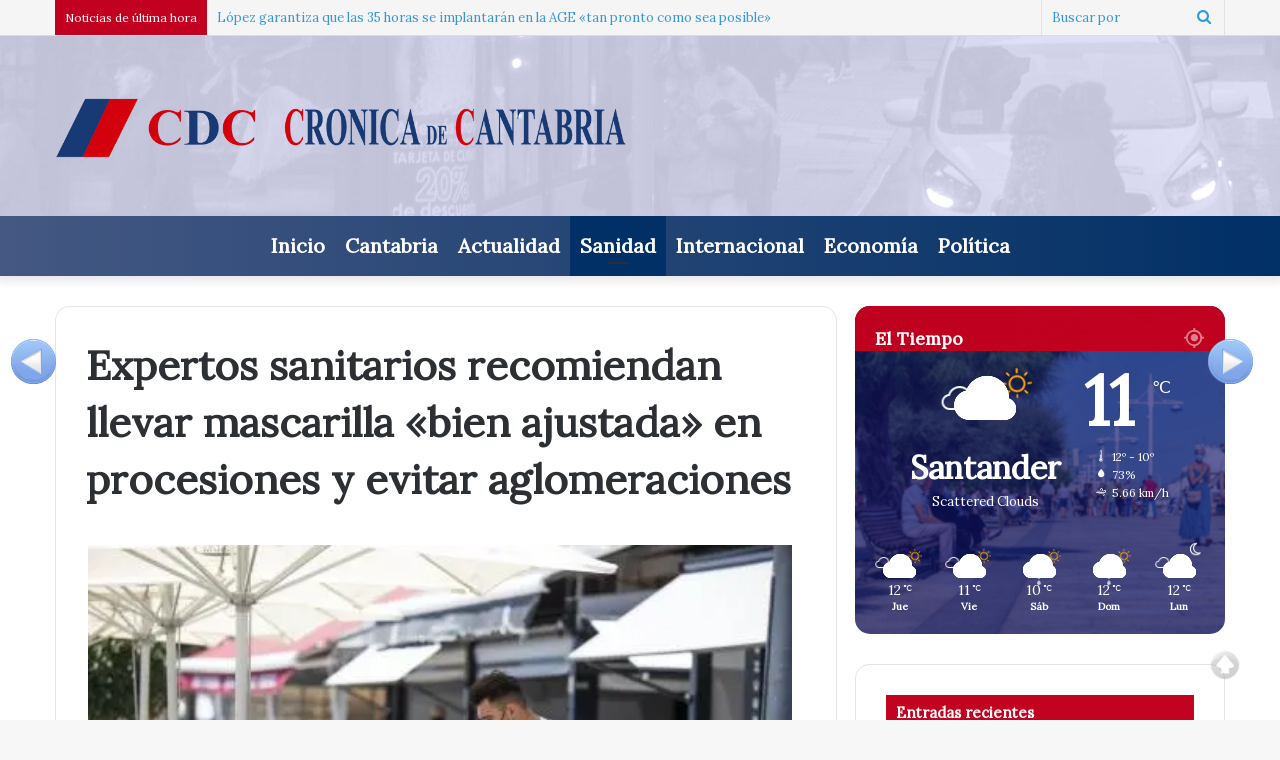

--- FILE ---
content_type: text/html; charset=UTF-8
request_url: https://cronicadecantabria.com/cr/expertos-sanitarios-recomiendan-llevar-mascarilla-bien-ajustada-en-procesiones-y-evitar-aglomeraciones/
body_size: 20995
content:
<!DOCTYPE html>
<html dir="ltr" lang="es" prefix="og: https://ogp.me/ns#" class="" data-skin="light">
<head>
	<meta charset="UTF-8" />
	<link rel="profile" href="http://gmpg.org/xfn/11" />
	<link rel="pingback" href="https://cronicadecantabria.com/cr/xmlrpc.php" />
	<!-- Global site tag (gtag.js) - Google Analytics -->
	<script async src="https://www.googletagmanager.com/gtag/js?id=UA-156465084-1"></script>
	<title>Expertos sanitarios recomiendan llevar mascarilla «bien ajustada» en procesiones y evitar aglomeraciones - Crónica de Cantabria</title>

		<!-- All in One SEO 4.6.2 - aioseo.com -->
		<meta name="description" content="Esperan una Semana Santa &quot;lo más parecido a antes de la pandemia&quot; e inciden en &quot;proteger&quot; a los más vulnerables SANTIAGO DE COMPOSTELA, 9 Profesionales del ámbito sanitario en Galicia recomiendan, en la medida de lo posible, evitar aglomeraciones esta Semana Santa para prevenir contagios de Covid-19 y, en el caso de acudir a celebraciones" />
		<meta name="robots" content="max-image-preview:large" />
		<link rel="canonical" href="https://cronicadecantabria.com/cr/expertos-sanitarios-recomiendan-llevar-mascarilla-bien-ajustada-en-procesiones-y-evitar-aglomeraciones/" />
		<meta name="generator" content="All in One SEO (AIOSEO) 4.6.2" />
		<meta property="og:locale" content="es_ES" />
		<meta property="og:site_name" content="Crónica de Cantabria - La información al instante" />
		<meta property="og:type" content="article" />
		<meta property="og:title" content="Expertos sanitarios recomiendan llevar mascarilla «bien ajustada» en procesiones y evitar aglomeraciones - Crónica de Cantabria" />
		<meta property="og:description" content="Esperan una Semana Santa &quot;lo más parecido a antes de la pandemia&quot; e inciden en &quot;proteger&quot; a los más vulnerables SANTIAGO DE COMPOSTELA, 9 Profesionales del ámbito sanitario en Galicia recomiendan, en la medida de lo posible, evitar aglomeraciones esta Semana Santa para prevenir contagios de Covid-19 y, en el caso de acudir a celebraciones" />
		<meta property="og:url" content="https://cronicadecantabria.com/cr/expertos-sanitarios-recomiendan-llevar-mascarilla-bien-ajustada-en-procesiones-y-evitar-aglomeraciones/" />
		<meta property="article:published_time" content="2022-04-09T12:03:54+00:00" />
		<meta property="article:modified_time" content="2022-04-09T12:24:21+00:00" />
		<meta name="twitter:card" content="summary_large_image" />
		<meta name="twitter:title" content="Expertos sanitarios recomiendan llevar mascarilla «bien ajustada» en procesiones y evitar aglomeraciones - Crónica de Cantabria" />
		<meta name="twitter:description" content="Esperan una Semana Santa &quot;lo más parecido a antes de la pandemia&quot; e inciden en &quot;proteger&quot; a los más vulnerables SANTIAGO DE COMPOSTELA, 9 Profesionales del ámbito sanitario en Galicia recomiendan, en la medida de lo posible, evitar aglomeraciones esta Semana Santa para prevenir contagios de Covid-19 y, en el caso de acudir a celebraciones" />
		<script type="application/ld+json" class="aioseo-schema">
			{"@context":"https:\/\/schema.org","@graph":[{"@type":"BlogPosting","@id":"https:\/\/cronicadecantabria.com\/cr\/expertos-sanitarios-recomiendan-llevar-mascarilla-bien-ajustada-en-procesiones-y-evitar-aglomeraciones\/#blogposting","name":"Expertos sanitarios recomiendan llevar mascarilla \u00abbien ajustada\u00bb en procesiones y evitar aglomeraciones - Cr\u00f3nica de Cantabria","headline":"Expertos sanitarios recomiendan llevar mascarilla \u00abbien ajustada\u00bb en procesiones y evitar aglomeraciones","author":{"@id":"https:\/\/cronicadecantabria.com\/cr\/author\/cronica-de-cantabria\/#author"},"publisher":{"@id":"https:\/\/cronicadecantabria.com\/cr\/#organization"},"image":{"@type":"ImageObject","url":"https:\/\/i0.wp.com\/cronicadecantabria.com\/cr\/wp-content\/uploads\/2022\/04\/20220409122135.jpg?fit=450%2C300&ssl=1","width":450,"height":300},"datePublished":"2022-04-09T12:03:54+01:00","dateModified":"2022-04-09T13:24:21+01:00","inLanguage":"es-ES","mainEntityOfPage":{"@id":"https:\/\/cronicadecantabria.com\/cr\/expertos-sanitarios-recomiendan-llevar-mascarilla-bien-ajustada-en-procesiones-y-evitar-aglomeraciones\/#webpage"},"isPartOf":{"@id":"https:\/\/cronicadecantabria.com\/cr\/expertos-sanitarios-recomiendan-llevar-mascarilla-bien-ajustada-en-procesiones-y-evitar-aglomeraciones\/#webpage"},"articleSection":"Sanidad"},{"@type":"BreadcrumbList","@id":"https:\/\/cronicadecantabria.com\/cr\/expertos-sanitarios-recomiendan-llevar-mascarilla-bien-ajustada-en-procesiones-y-evitar-aglomeraciones\/#breadcrumblist","itemListElement":[{"@type":"ListItem","@id":"https:\/\/cronicadecantabria.com\/cr\/#listItem","position":1,"name":"Hogar","item":"https:\/\/cronicadecantabria.com\/cr\/","nextItem":"https:\/\/cronicadecantabria.com\/cr\/expertos-sanitarios-recomiendan-llevar-mascarilla-bien-ajustada-en-procesiones-y-evitar-aglomeraciones\/#listItem"},{"@type":"ListItem","@id":"https:\/\/cronicadecantabria.com\/cr\/expertos-sanitarios-recomiendan-llevar-mascarilla-bien-ajustada-en-procesiones-y-evitar-aglomeraciones\/#listItem","position":2,"name":"Expertos sanitarios recomiendan llevar mascarilla \"bien ajustada\" en procesiones y evitar aglomeraciones","previousItem":"https:\/\/cronicadecantabria.com\/cr\/#listItem"}]},{"@type":"Organization","@id":"https:\/\/cronicadecantabria.com\/cr\/#organization","name":"Cr\u00f3nica de Cantabria","url":"https:\/\/cronicadecantabria.com\/cr\/"},{"@type":"Person","@id":"https:\/\/cronicadecantabria.com\/cr\/author\/cronica-de-cantabria\/#author","url":"https:\/\/cronicadecantabria.com\/cr\/author\/cronica-de-cantabria\/","name":"Cr\u00f3nica de Cantabria","image":{"@type":"ImageObject","@id":"https:\/\/cronicadecantabria.com\/cr\/expertos-sanitarios-recomiendan-llevar-mascarilla-bien-ajustada-en-procesiones-y-evitar-aglomeraciones\/#authorImage","url":"https:\/\/secure.gravatar.com\/avatar\/f41234aee343a41c63c953cffdcc9239?s=96&d=mm&r=g","width":96,"height":96,"caption":"Cr\u00f3nica de Cantabria"}},{"@type":"WebPage","@id":"https:\/\/cronicadecantabria.com\/cr\/expertos-sanitarios-recomiendan-llevar-mascarilla-bien-ajustada-en-procesiones-y-evitar-aglomeraciones\/#webpage","url":"https:\/\/cronicadecantabria.com\/cr\/expertos-sanitarios-recomiendan-llevar-mascarilla-bien-ajustada-en-procesiones-y-evitar-aglomeraciones\/","name":"Expertos sanitarios recomiendan llevar mascarilla \u00abbien ajustada\u00bb en procesiones y evitar aglomeraciones - Cr\u00f3nica de Cantabria","description":"Esperan una Semana Santa \"lo m\u00e1s parecido a antes de la pandemia\" e inciden en \"proteger\" a los m\u00e1s vulnerables SANTIAGO DE COMPOSTELA, 9 Profesionales del \u00e1mbito sanitario en Galicia recomiendan, en la medida de lo posible, evitar aglomeraciones esta Semana Santa para prevenir contagios de Covid-19 y, en el caso de acudir a celebraciones","inLanguage":"es-ES","isPartOf":{"@id":"https:\/\/cronicadecantabria.com\/cr\/#website"},"breadcrumb":{"@id":"https:\/\/cronicadecantabria.com\/cr\/expertos-sanitarios-recomiendan-llevar-mascarilla-bien-ajustada-en-procesiones-y-evitar-aglomeraciones\/#breadcrumblist"},"author":{"@id":"https:\/\/cronicadecantabria.com\/cr\/author\/cronica-de-cantabria\/#author"},"creator":{"@id":"https:\/\/cronicadecantabria.com\/cr\/author\/cronica-de-cantabria\/#author"},"image":{"@type":"ImageObject","url":"https:\/\/i0.wp.com\/cronicadecantabria.com\/cr\/wp-content\/uploads\/2022\/04\/20220409122135.jpg?fit=450%2C300&ssl=1","@id":"https:\/\/cronicadecantabria.com\/cr\/expertos-sanitarios-recomiendan-llevar-mascarilla-bien-ajustada-en-procesiones-y-evitar-aglomeraciones\/#mainImage","width":450,"height":300},"primaryImageOfPage":{"@id":"https:\/\/cronicadecantabria.com\/cr\/expertos-sanitarios-recomiendan-llevar-mascarilla-bien-ajustada-en-procesiones-y-evitar-aglomeraciones\/#mainImage"},"datePublished":"2022-04-09T12:03:54+01:00","dateModified":"2022-04-09T13:24:21+01:00"},{"@type":"WebSite","@id":"https:\/\/cronicadecantabria.com\/cr\/#website","url":"https:\/\/cronicadecantabria.com\/cr\/","name":"Cr\u00f3nica de Cantabria","description":"La informaci\u00f3n al instante","inLanguage":"es-ES","publisher":{"@id":"https:\/\/cronicadecantabria.com\/cr\/#organization"}}]}
		</script>
		<!-- All in One SEO -->

<link rel='dns-prefetch' href='//platform-api.sharethis.com' />
<link rel='dns-prefetch' href='//www.googletagmanager.com' />
<link rel='dns-prefetch' href='//stats.wp.com' />
<link rel='dns-prefetch' href='//i0.wp.com' />
<link rel='dns-prefetch' href='//c0.wp.com' />
<link rel='dns-prefetch' href='//pagead2.googlesyndication.com' />
<link rel="alternate" type="application/rss+xml" title="Crónica de Cantabria &raquo; Feed" href="https://cronicadecantabria.com/cr/feed/" />
<link rel="alternate" type="application/rss+xml" title="Crónica de Cantabria &raquo; Feed de los comentarios" href="https://cronicadecantabria.com/cr/comments/feed/" />
<link rel="alternate" type="application/rss+xml" title="Crónica de Cantabria &raquo; Comentario Expertos sanitarios recomiendan llevar mascarilla «bien ajustada» en procesiones y evitar aglomeraciones del feed" href="https://cronicadecantabria.com/cr/expertos-sanitarios-recomiendan-llevar-mascarilla-bien-ajustada-en-procesiones-y-evitar-aglomeraciones/feed/" />
		<!-- This site uses the Google Analytics by ExactMetrics plugin v7.26.0 - Using Analytics tracking - https://www.exactmetrics.com/ -->
		<!-- Nota: ExactMetrics no está actualmente configurado en este sitio. El dueño del sitio necesita identificarse usando su cuenta de Google Analytics en el panel de ajustes de ExactMetrics. -->
					<!-- No tracking code set -->
				<!-- / Google Analytics by ExactMetrics -->
		<script type="text/javascript">
/* <![CDATA[ */
window._wpemojiSettings = {"baseUrl":"https:\/\/s.w.org\/images\/core\/emoji\/15.0.3\/72x72\/","ext":".png","svgUrl":"https:\/\/s.w.org\/images\/core\/emoji\/15.0.3\/svg\/","svgExt":".svg","source":{"concatemoji":"https:\/\/cronicadecantabria.com\/cr\/wp-includes\/js\/wp-emoji-release.min.js?ver=6.5.3"}};
/*! This file is auto-generated */
!function(i,n){var o,s,e;function c(e){try{var t={supportTests:e,timestamp:(new Date).valueOf()};sessionStorage.setItem(o,JSON.stringify(t))}catch(e){}}function p(e,t,n){e.clearRect(0,0,e.canvas.width,e.canvas.height),e.fillText(t,0,0);var t=new Uint32Array(e.getImageData(0,0,e.canvas.width,e.canvas.height).data),r=(e.clearRect(0,0,e.canvas.width,e.canvas.height),e.fillText(n,0,0),new Uint32Array(e.getImageData(0,0,e.canvas.width,e.canvas.height).data));return t.every(function(e,t){return e===r[t]})}function u(e,t,n){switch(t){case"flag":return n(e,"\ud83c\udff3\ufe0f\u200d\u26a7\ufe0f","\ud83c\udff3\ufe0f\u200b\u26a7\ufe0f")?!1:!n(e,"\ud83c\uddfa\ud83c\uddf3","\ud83c\uddfa\u200b\ud83c\uddf3")&&!n(e,"\ud83c\udff4\udb40\udc67\udb40\udc62\udb40\udc65\udb40\udc6e\udb40\udc67\udb40\udc7f","\ud83c\udff4\u200b\udb40\udc67\u200b\udb40\udc62\u200b\udb40\udc65\u200b\udb40\udc6e\u200b\udb40\udc67\u200b\udb40\udc7f");case"emoji":return!n(e,"\ud83d\udc26\u200d\u2b1b","\ud83d\udc26\u200b\u2b1b")}return!1}function f(e,t,n){var r="undefined"!=typeof WorkerGlobalScope&&self instanceof WorkerGlobalScope?new OffscreenCanvas(300,150):i.createElement("canvas"),a=r.getContext("2d",{willReadFrequently:!0}),o=(a.textBaseline="top",a.font="600 32px Arial",{});return e.forEach(function(e){o[e]=t(a,e,n)}),o}function t(e){var t=i.createElement("script");t.src=e,t.defer=!0,i.head.appendChild(t)}"undefined"!=typeof Promise&&(o="wpEmojiSettingsSupports",s=["flag","emoji"],n.supports={everything:!0,everythingExceptFlag:!0},e=new Promise(function(e){i.addEventListener("DOMContentLoaded",e,{once:!0})}),new Promise(function(t){var n=function(){try{var e=JSON.parse(sessionStorage.getItem(o));if("object"==typeof e&&"number"==typeof e.timestamp&&(new Date).valueOf()<e.timestamp+604800&&"object"==typeof e.supportTests)return e.supportTests}catch(e){}return null}();if(!n){if("undefined"!=typeof Worker&&"undefined"!=typeof OffscreenCanvas&&"undefined"!=typeof URL&&URL.createObjectURL&&"undefined"!=typeof Blob)try{var e="postMessage("+f.toString()+"("+[JSON.stringify(s),u.toString(),p.toString()].join(",")+"));",r=new Blob([e],{type:"text/javascript"}),a=new Worker(URL.createObjectURL(r),{name:"wpTestEmojiSupports"});return void(a.onmessage=function(e){c(n=e.data),a.terminate(),t(n)})}catch(e){}c(n=f(s,u,p))}t(n)}).then(function(e){for(var t in e)n.supports[t]=e[t],n.supports.everything=n.supports.everything&&n.supports[t],"flag"!==t&&(n.supports.everythingExceptFlag=n.supports.everythingExceptFlag&&n.supports[t]);n.supports.everythingExceptFlag=n.supports.everythingExceptFlag&&!n.supports.flag,n.DOMReady=!1,n.readyCallback=function(){n.DOMReady=!0}}).then(function(){return e}).then(function(){var e;n.supports.everything||(n.readyCallback(),(e=n.source||{}).concatemoji?t(e.concatemoji):e.wpemoji&&e.twemoji&&(t(e.twemoji),t(e.wpemoji)))}))}((window,document),window._wpemojiSettings);
/* ]]> */
</script>
<link rel='stylesheet' id='scrollto-top-css' href='https://cronicadecantabria.com/cr/wp-content/plugins/scrollto-top/css/scrollto-top-css.php?ver=6.5.3' type='text/css' media='all' />
<style id='wp-emoji-styles-inline-css' type='text/css'>

	img.wp-smiley, img.emoji {
		display: inline !important;
		border: none !important;
		box-shadow: none !important;
		height: 1em !important;
		width: 1em !important;
		margin: 0 0.07em !important;
		vertical-align: -0.1em !important;
		background: none !important;
		padding: 0 !important;
	}
</style>
<link rel='stylesheet' id='wp-block-library-css' href='https://c0.wp.com/c/6.5.3/wp-includes/css/dist/block-library/style.min.css' type='text/css' media='all' />
<style id='wp-block-library-inline-css' type='text/css'>
.has-text-align-justify{text-align:justify;}
</style>
<style id='wp-block-library-theme-inline-css' type='text/css'>
.wp-block-audio figcaption{color:#555;font-size:13px;text-align:center}.is-dark-theme .wp-block-audio figcaption{color:#ffffffa6}.wp-block-audio{margin:0 0 1em}.wp-block-code{border:1px solid #ccc;border-radius:4px;font-family:Menlo,Consolas,monaco,monospace;padding:.8em 1em}.wp-block-embed figcaption{color:#555;font-size:13px;text-align:center}.is-dark-theme .wp-block-embed figcaption{color:#ffffffa6}.wp-block-embed{margin:0 0 1em}.blocks-gallery-caption{color:#555;font-size:13px;text-align:center}.is-dark-theme .blocks-gallery-caption{color:#ffffffa6}.wp-block-image figcaption{color:#555;font-size:13px;text-align:center}.is-dark-theme .wp-block-image figcaption{color:#ffffffa6}.wp-block-image{margin:0 0 1em}.wp-block-pullquote{border-bottom:4px solid;border-top:4px solid;color:currentColor;margin-bottom:1.75em}.wp-block-pullquote cite,.wp-block-pullquote footer,.wp-block-pullquote__citation{color:currentColor;font-size:.8125em;font-style:normal;text-transform:uppercase}.wp-block-quote{border-left:.25em solid;margin:0 0 1.75em;padding-left:1em}.wp-block-quote cite,.wp-block-quote footer{color:currentColor;font-size:.8125em;font-style:normal;position:relative}.wp-block-quote.has-text-align-right{border-left:none;border-right:.25em solid;padding-left:0;padding-right:1em}.wp-block-quote.has-text-align-center{border:none;padding-left:0}.wp-block-quote.is-large,.wp-block-quote.is-style-large,.wp-block-quote.is-style-plain{border:none}.wp-block-search .wp-block-search__label{font-weight:700}.wp-block-search__button{border:1px solid #ccc;padding:.375em .625em}:where(.wp-block-group.has-background){padding:1.25em 2.375em}.wp-block-separator.has-css-opacity{opacity:.4}.wp-block-separator{border:none;border-bottom:2px solid;margin-left:auto;margin-right:auto}.wp-block-separator.has-alpha-channel-opacity{opacity:1}.wp-block-separator:not(.is-style-wide):not(.is-style-dots){width:100px}.wp-block-separator.has-background:not(.is-style-dots){border-bottom:none;height:1px}.wp-block-separator.has-background:not(.is-style-wide):not(.is-style-dots){height:2px}.wp-block-table{margin:0 0 1em}.wp-block-table td,.wp-block-table th{word-break:normal}.wp-block-table figcaption{color:#555;font-size:13px;text-align:center}.is-dark-theme .wp-block-table figcaption{color:#ffffffa6}.wp-block-video figcaption{color:#555;font-size:13px;text-align:center}.is-dark-theme .wp-block-video figcaption{color:#ffffffa6}.wp-block-video{margin:0 0 1em}.wp-block-template-part.has-background{margin-bottom:0;margin-top:0;padding:1.25em 2.375em}
</style>
<link rel='stylesheet' id='mediaelement-css' href='https://c0.wp.com/c/6.5.3/wp-includes/js/mediaelement/mediaelementplayer-legacy.min.css' type='text/css' media='all' />
<link rel='stylesheet' id='wp-mediaelement-css' href='https://c0.wp.com/c/6.5.3/wp-includes/js/mediaelement/wp-mediaelement.min.css' type='text/css' media='all' />
<style id='jetpack-sharing-buttons-style-inline-css' type='text/css'>
.jetpack-sharing-buttons__services-list{display:flex;flex-direction:row;flex-wrap:wrap;gap:0;list-style-type:none;margin:5px;padding:0}.jetpack-sharing-buttons__services-list.has-small-icon-size{font-size:12px}.jetpack-sharing-buttons__services-list.has-normal-icon-size{font-size:16px}.jetpack-sharing-buttons__services-list.has-large-icon-size{font-size:24px}.jetpack-sharing-buttons__services-list.has-huge-icon-size{font-size:36px}@media print{.jetpack-sharing-buttons__services-list{display:none!important}}.editor-styles-wrapper .wp-block-jetpack-sharing-buttons{gap:0;padding-inline-start:0}ul.jetpack-sharing-buttons__services-list.has-background{padding:1.25em 2.375em}
</style>
<style id='classic-theme-styles-inline-css' type='text/css'>
/*! This file is auto-generated */
.wp-block-button__link{color:#fff;background-color:#32373c;border-radius:9999px;box-shadow:none;text-decoration:none;padding:calc(.667em + 2px) calc(1.333em + 2px);font-size:1.125em}.wp-block-file__button{background:#32373c;color:#fff;text-decoration:none}
</style>
<style id='global-styles-inline-css' type='text/css'>
body{--wp--preset--color--black: #000000;--wp--preset--color--cyan-bluish-gray: #abb8c3;--wp--preset--color--white: #ffffff;--wp--preset--color--pale-pink: #f78da7;--wp--preset--color--vivid-red: #cf2e2e;--wp--preset--color--luminous-vivid-orange: #ff6900;--wp--preset--color--luminous-vivid-amber: #fcb900;--wp--preset--color--light-green-cyan: #7bdcb5;--wp--preset--color--vivid-green-cyan: #00d084;--wp--preset--color--pale-cyan-blue: #8ed1fc;--wp--preset--color--vivid-cyan-blue: #0693e3;--wp--preset--color--vivid-purple: #9b51e0;--wp--preset--gradient--vivid-cyan-blue-to-vivid-purple: linear-gradient(135deg,rgba(6,147,227,1) 0%,rgb(155,81,224) 100%);--wp--preset--gradient--light-green-cyan-to-vivid-green-cyan: linear-gradient(135deg,rgb(122,220,180) 0%,rgb(0,208,130) 100%);--wp--preset--gradient--luminous-vivid-amber-to-luminous-vivid-orange: linear-gradient(135deg,rgba(252,185,0,1) 0%,rgba(255,105,0,1) 100%);--wp--preset--gradient--luminous-vivid-orange-to-vivid-red: linear-gradient(135deg,rgba(255,105,0,1) 0%,rgb(207,46,46) 100%);--wp--preset--gradient--very-light-gray-to-cyan-bluish-gray: linear-gradient(135deg,rgb(238,238,238) 0%,rgb(169,184,195) 100%);--wp--preset--gradient--cool-to-warm-spectrum: linear-gradient(135deg,rgb(74,234,220) 0%,rgb(151,120,209) 20%,rgb(207,42,186) 40%,rgb(238,44,130) 60%,rgb(251,105,98) 80%,rgb(254,248,76) 100%);--wp--preset--gradient--blush-light-purple: linear-gradient(135deg,rgb(255,206,236) 0%,rgb(152,150,240) 100%);--wp--preset--gradient--blush-bordeaux: linear-gradient(135deg,rgb(254,205,165) 0%,rgb(254,45,45) 50%,rgb(107,0,62) 100%);--wp--preset--gradient--luminous-dusk: linear-gradient(135deg,rgb(255,203,112) 0%,rgb(199,81,192) 50%,rgb(65,88,208) 100%);--wp--preset--gradient--pale-ocean: linear-gradient(135deg,rgb(255,245,203) 0%,rgb(182,227,212) 50%,rgb(51,167,181) 100%);--wp--preset--gradient--electric-grass: linear-gradient(135deg,rgb(202,248,128) 0%,rgb(113,206,126) 100%);--wp--preset--gradient--midnight: linear-gradient(135deg,rgb(2,3,129) 0%,rgb(40,116,252) 100%);--wp--preset--font-size--small: 13px;--wp--preset--font-size--medium: 20px;--wp--preset--font-size--large: 36px;--wp--preset--font-size--x-large: 42px;--wp--preset--spacing--20: 0.44rem;--wp--preset--spacing--30: 0.67rem;--wp--preset--spacing--40: 1rem;--wp--preset--spacing--50: 1.5rem;--wp--preset--spacing--60: 2.25rem;--wp--preset--spacing--70: 3.38rem;--wp--preset--spacing--80: 5.06rem;--wp--preset--shadow--natural: 6px 6px 9px rgba(0, 0, 0, 0.2);--wp--preset--shadow--deep: 12px 12px 50px rgba(0, 0, 0, 0.4);--wp--preset--shadow--sharp: 6px 6px 0px rgba(0, 0, 0, 0.2);--wp--preset--shadow--outlined: 6px 6px 0px -3px rgba(255, 255, 255, 1), 6px 6px rgba(0, 0, 0, 1);--wp--preset--shadow--crisp: 6px 6px 0px rgba(0, 0, 0, 1);}:where(.is-layout-flex){gap: 0.5em;}:where(.is-layout-grid){gap: 0.5em;}body .is-layout-flex{display: flex;}body .is-layout-flex{flex-wrap: wrap;align-items: center;}body .is-layout-flex > *{margin: 0;}body .is-layout-grid{display: grid;}body .is-layout-grid > *{margin: 0;}:where(.wp-block-columns.is-layout-flex){gap: 2em;}:where(.wp-block-columns.is-layout-grid){gap: 2em;}:where(.wp-block-post-template.is-layout-flex){gap: 1.25em;}:where(.wp-block-post-template.is-layout-grid){gap: 1.25em;}.has-black-color{color: var(--wp--preset--color--black) !important;}.has-cyan-bluish-gray-color{color: var(--wp--preset--color--cyan-bluish-gray) !important;}.has-white-color{color: var(--wp--preset--color--white) !important;}.has-pale-pink-color{color: var(--wp--preset--color--pale-pink) !important;}.has-vivid-red-color{color: var(--wp--preset--color--vivid-red) !important;}.has-luminous-vivid-orange-color{color: var(--wp--preset--color--luminous-vivid-orange) !important;}.has-luminous-vivid-amber-color{color: var(--wp--preset--color--luminous-vivid-amber) !important;}.has-light-green-cyan-color{color: var(--wp--preset--color--light-green-cyan) !important;}.has-vivid-green-cyan-color{color: var(--wp--preset--color--vivid-green-cyan) !important;}.has-pale-cyan-blue-color{color: var(--wp--preset--color--pale-cyan-blue) !important;}.has-vivid-cyan-blue-color{color: var(--wp--preset--color--vivid-cyan-blue) !important;}.has-vivid-purple-color{color: var(--wp--preset--color--vivid-purple) !important;}.has-black-background-color{background-color: var(--wp--preset--color--black) !important;}.has-cyan-bluish-gray-background-color{background-color: var(--wp--preset--color--cyan-bluish-gray) !important;}.has-white-background-color{background-color: var(--wp--preset--color--white) !important;}.has-pale-pink-background-color{background-color: var(--wp--preset--color--pale-pink) !important;}.has-vivid-red-background-color{background-color: var(--wp--preset--color--vivid-red) !important;}.has-luminous-vivid-orange-background-color{background-color: var(--wp--preset--color--luminous-vivid-orange) !important;}.has-luminous-vivid-amber-background-color{background-color: var(--wp--preset--color--luminous-vivid-amber) !important;}.has-light-green-cyan-background-color{background-color: var(--wp--preset--color--light-green-cyan) !important;}.has-vivid-green-cyan-background-color{background-color: var(--wp--preset--color--vivid-green-cyan) !important;}.has-pale-cyan-blue-background-color{background-color: var(--wp--preset--color--pale-cyan-blue) !important;}.has-vivid-cyan-blue-background-color{background-color: var(--wp--preset--color--vivid-cyan-blue) !important;}.has-vivid-purple-background-color{background-color: var(--wp--preset--color--vivid-purple) !important;}.has-black-border-color{border-color: var(--wp--preset--color--black) !important;}.has-cyan-bluish-gray-border-color{border-color: var(--wp--preset--color--cyan-bluish-gray) !important;}.has-white-border-color{border-color: var(--wp--preset--color--white) !important;}.has-pale-pink-border-color{border-color: var(--wp--preset--color--pale-pink) !important;}.has-vivid-red-border-color{border-color: var(--wp--preset--color--vivid-red) !important;}.has-luminous-vivid-orange-border-color{border-color: var(--wp--preset--color--luminous-vivid-orange) !important;}.has-luminous-vivid-amber-border-color{border-color: var(--wp--preset--color--luminous-vivid-amber) !important;}.has-light-green-cyan-border-color{border-color: var(--wp--preset--color--light-green-cyan) !important;}.has-vivid-green-cyan-border-color{border-color: var(--wp--preset--color--vivid-green-cyan) !important;}.has-pale-cyan-blue-border-color{border-color: var(--wp--preset--color--pale-cyan-blue) !important;}.has-vivid-cyan-blue-border-color{border-color: var(--wp--preset--color--vivid-cyan-blue) !important;}.has-vivid-purple-border-color{border-color: var(--wp--preset--color--vivid-purple) !important;}.has-vivid-cyan-blue-to-vivid-purple-gradient-background{background: var(--wp--preset--gradient--vivid-cyan-blue-to-vivid-purple) !important;}.has-light-green-cyan-to-vivid-green-cyan-gradient-background{background: var(--wp--preset--gradient--light-green-cyan-to-vivid-green-cyan) !important;}.has-luminous-vivid-amber-to-luminous-vivid-orange-gradient-background{background: var(--wp--preset--gradient--luminous-vivid-amber-to-luminous-vivid-orange) !important;}.has-luminous-vivid-orange-to-vivid-red-gradient-background{background: var(--wp--preset--gradient--luminous-vivid-orange-to-vivid-red) !important;}.has-very-light-gray-to-cyan-bluish-gray-gradient-background{background: var(--wp--preset--gradient--very-light-gray-to-cyan-bluish-gray) !important;}.has-cool-to-warm-spectrum-gradient-background{background: var(--wp--preset--gradient--cool-to-warm-spectrum) !important;}.has-blush-light-purple-gradient-background{background: var(--wp--preset--gradient--blush-light-purple) !important;}.has-blush-bordeaux-gradient-background{background: var(--wp--preset--gradient--blush-bordeaux) !important;}.has-luminous-dusk-gradient-background{background: var(--wp--preset--gradient--luminous-dusk) !important;}.has-pale-ocean-gradient-background{background: var(--wp--preset--gradient--pale-ocean) !important;}.has-electric-grass-gradient-background{background: var(--wp--preset--gradient--electric-grass) !important;}.has-midnight-gradient-background{background: var(--wp--preset--gradient--midnight) !important;}.has-small-font-size{font-size: var(--wp--preset--font-size--small) !important;}.has-medium-font-size{font-size: var(--wp--preset--font-size--medium) !important;}.has-large-font-size{font-size: var(--wp--preset--font-size--large) !important;}.has-x-large-font-size{font-size: var(--wp--preset--font-size--x-large) !important;}
.wp-block-navigation a:where(:not(.wp-element-button)){color: inherit;}
:where(.wp-block-post-template.is-layout-flex){gap: 1.25em;}:where(.wp-block-post-template.is-layout-grid){gap: 1.25em;}
:where(.wp-block-columns.is-layout-flex){gap: 2em;}:where(.wp-block-columns.is-layout-grid){gap: 2em;}
.wp-block-pullquote{font-size: 1.5em;line-height: 1.6;}
</style>
<link rel='stylesheet' id='ley-cookie-css' href='https://cronicadecantabria.com/cr/wp-content/plugins/spain-cookie-law/assets/css/ley-cookie.css?ver=6.5.3' type='text/css' media='all' />
<link rel='stylesheet' id='visual-form-builder-css-css' href='https://cronicadecantabria.com/cr/wp-content/plugins/visual-form-builder/public/assets/css/visual-form-builder.min.css?ver=2014.04.12' type='text/css' media='all' />
<link rel='stylesheet' id='vfb-jqueryui-css-css' href='https://cronicadecantabria.com/cr/wp-content/plugins/visual-form-builder/public/assets/css/smoothness/jquery-ui-1.10.3.min.css?ver=2013.12.03' type='text/css' media='all' />
<link rel='stylesheet' id='tie-css-base-css' href='https://cronicadecantabria.com/cr/wp-content/themes/jannah/assets/css/base.min.css?ver=5.4.0' type='text/css' media='all' />
<link rel='stylesheet' id='tie-css-styles-css' href='https://cronicadecantabria.com/cr/wp-content/themes/jannah/assets/css/style.min.css?ver=5.4.0' type='text/css' media='all' />
<link rel='stylesheet' id='tie-css-widgets-css' href='https://cronicadecantabria.com/cr/wp-content/themes/jannah/assets/css/widgets.min.css?ver=5.4.0' type='text/css' media='all' />
<link rel='stylesheet' id='tie-css-helpers-css' href='https://cronicadecantabria.com/cr/wp-content/themes/jannah/assets/css/helpers.min.css?ver=5.4.0' type='text/css' media='all' />
<link rel='stylesheet' id='tie-fontawesome5-css' href='https://cronicadecantabria.com/cr/wp-content/themes/jannah/assets/css/fontawesome.css?ver=5.4.0' type='text/css' media='all' />
<link rel='stylesheet' id='tie-css-ilightbox-css' href='https://cronicadecantabria.com/cr/wp-content/themes/jannah/assets/ilightbox/dark-skin/skin.css?ver=5.4.0' type='text/css' media='all' />
<link rel='stylesheet' id='tie-css-single-css' href='https://cronicadecantabria.com/cr/wp-content/themes/jannah/assets/css/single.min.css?ver=5.4.0' type='text/css' media='all' />
<link rel='stylesheet' id='tie-css-print-css' href='https://cronicadecantabria.com/cr/wp-content/themes/jannah/assets/css/print.css?ver=5.4.0' type='text/css' media='print' />
<link rel='stylesheet' id='jannah-child-css-css' href='https://cronicadecantabria.com/cr/wp-content/themes/cantabriaeconomica/style.css?ver=6.5.3' type='text/css' media='all' />
<link rel='stylesheet' id='tie-css-style-custom-css' href='https://cronicadecantabria.com/cr/wp-content/themes/jannah/assets/custom-css/style-custom.css?ver=66917' type='text/css' media='all' />
<style id='tie-css-style-custom-inline-css' type='text/css'>
.brand-title,a:hover,.tie-popup-search-submit,#logo.text-logo a,.theme-header nav .components #search-submit:hover,.theme-header .header-nav .components > li:hover > a,.theme-header .header-nav .components li a:hover,.main-menu ul.cats-vertical li a.is-active,.main-menu ul.cats-vertical li a:hover,.main-nav li.mega-menu .post-meta a:hover,.main-nav li.mega-menu .post-box-title a:hover,.search-in-main-nav.autocomplete-suggestions a:hover,#main-nav .menu ul:not(.cats-horizontal) li:hover > a,#main-nav .menu ul li.current-menu-item:not(.mega-link-column) > a,.top-nav .menu li:hover > a,.top-nav .menu > .tie-current-menu > a,.search-in-top-nav.autocomplete-suggestions .post-title a:hover,div.mag-box .mag-box-options .mag-box-filter-links a.active,.mag-box-filter-links .flexMenu-viewMore:hover > a,.stars-rating-active,body .tabs.tabs .active > a,.video-play-icon,.spinner-circle:after,#go-to-content:hover,.comment-list .comment-author .fn,.commentlist .comment-author .fn,blockquote::before,blockquote cite,blockquote.quote-simple p,.multiple-post-pages a:hover,#story-index li .is-current,.latest-tweets-widget .twitter-icon-wrap span,.wide-slider-nav-wrapper .slide,.wide-next-prev-slider-wrapper .tie-slider-nav li:hover span,.review-final-score h3,#mobile-menu-icon:hover .menu-text,body .entry a,.dark-skin body .entry a,.entry .post-bottom-meta a:hover,.comment-list .comment-content a,q a,blockquote a,.widget.tie-weather-widget .icon-basecloud-bg:after,.site-footer a:hover,.site-footer .stars-rating-active,.site-footer .twitter-icon-wrap span,.site-info a:hover{color: #013066;}#instagram-link a:hover{color: #013066 !important;border-color: #013066 !important;}[type='submit'],.button,.generic-button a,.generic-button button,.theme-header .header-nav .comp-sub-menu a.button.guest-btn:hover,.theme-header .header-nav .comp-sub-menu a.checkout-button,nav.main-nav .menu > li.tie-current-menu > a,nav.main-nav .menu > li:hover > a,.main-menu .mega-links-head:after,.main-nav .mega-menu.mega-cat .cats-horizontal li a.is-active,#mobile-menu-icon:hover .nav-icon,#mobile-menu-icon:hover .nav-icon:before,#mobile-menu-icon:hover .nav-icon:after,.search-in-main-nav.autocomplete-suggestions a.button,.search-in-top-nav.autocomplete-suggestions a.button,.spinner > div,.post-cat,.pages-numbers li.current span,.multiple-post-pages > span,#tie-wrapper .mejs-container .mejs-controls,.mag-box-filter-links a:hover,.slider-arrow-nav a:not(.pagination-disabled):hover,.comment-list .reply a:hover,.commentlist .reply a:hover,#reading-position-indicator,#story-index-icon,.videos-block .playlist-title,.review-percentage .review-item span span,.tie-slick-dots li.slick-active button,.tie-slick-dots li button:hover,.digital-rating-static,.timeline-widget li a:hover .date:before,#wp-calendar #today,.posts-list-counter li.widget-post-list:before,.cat-counter a + span,.tie-slider-nav li span:hover,.fullwidth-area .widget_tag_cloud .tagcloud a:hover,.magazine2:not(.block-head-4) .dark-widgetized-area ul.tabs a:hover,.magazine2:not(.block-head-4) .dark-widgetized-area ul.tabs .active a,.magazine1 .dark-widgetized-area ul.tabs a:hover,.magazine1 .dark-widgetized-area ul.tabs .active a,.block-head-4.magazine2 .dark-widgetized-area .tabs.tabs .active a,.block-head-4.magazine2 .dark-widgetized-area .tabs > .active a:before,.block-head-4.magazine2 .dark-widgetized-area .tabs > .active a:after,.demo_store,.demo #logo:after,.demo #sticky-logo:after,.widget.tie-weather-widget,span.video-close-btn:hover,#go-to-top,.latest-tweets-widget .slider-links .button:not(:hover){background-color: #013066;color: #FFFFFF;}.tie-weather-widget .widget-title .the-subtitle,.block-head-4.magazine2 #footer .tabs .active a:hover{color: #FFFFFF;}pre,code,.pages-numbers li.current span,.theme-header .header-nav .comp-sub-menu a.button.guest-btn:hover,.multiple-post-pages > span,.post-content-slideshow .tie-slider-nav li span:hover,#tie-body .tie-slider-nav li > span:hover,.slider-arrow-nav a:not(.pagination-disabled):hover,.main-nav .mega-menu.mega-cat .cats-horizontal li a.is-active,.main-nav .mega-menu.mega-cat .cats-horizontal li a:hover,.main-menu .menu > li > .menu-sub-content{border-color: #013066;}.main-menu .menu > li.tie-current-menu{border-bottom-color: #013066;}.top-nav .menu li.tie-current-menu > a:before,.top-nav .menu li.menu-item-has-children:hover > a:before{border-top-color: #013066;}.main-nav .main-menu .menu > li.tie-current-menu > a:before,.main-nav .main-menu .menu > li:hover > a:before{border-top-color: #FFFFFF;}header.main-nav-light .main-nav .menu-item-has-children li:hover > a:before,header.main-nav-light .main-nav .mega-menu li:hover > a:before{border-left-color: #013066;}.rtl header.main-nav-light .main-nav .menu-item-has-children li:hover > a:before,.rtl header.main-nav-light .main-nav .mega-menu li:hover > a:before{border-right-color: #013066;border-left-color: transparent;}.top-nav ul.menu li .menu-item-has-children:hover > a:before{border-top-color: transparent;border-left-color: #013066;}.rtl .top-nav ul.menu li .menu-item-has-children:hover > a:before{border-left-color: transparent;border-right-color: #013066;}::-moz-selection{background-color: #013066;color: #FFFFFF;}::selection{background-color: #013066;color: #FFFFFF;}circle.circle_bar{stroke: #013066;}#reading-position-indicator{box-shadow: 0 0 10px rgba( 1,48,102,0.7);}#logo.text-logo a:hover,body .entry a:hover,.dark-skin body .entry a:hover,.comment-list .comment-content a:hover,.block-head-4.magazine2 .site-footer .tabs li a:hover,q a:hover,blockquote a:hover{color: #000034;}.button:hover,input[type='submit']:hover,.generic-button a:hover,.generic-button button:hover,a.post-cat:hover,.site-footer .button:hover,.site-footer [type='submit']:hover,.search-in-main-nav.autocomplete-suggestions a.button:hover,.search-in-top-nav.autocomplete-suggestions a.button:hover,.theme-header .header-nav .comp-sub-menu a.checkout-button:hover{background-color: #000034;color: #FFFFFF;}.theme-header .header-nav .comp-sub-menu a.checkout-button:not(:hover),body .entry a.button{color: #FFFFFF;}#story-index.is-compact .story-index-content{background-color: #013066;}#story-index.is-compact .story-index-content a,#story-index.is-compact .story-index-content .is-current{color: #FFFFFF;}#tie-body .section-title-default,#tie-body .mag-box-title,#tie-body #comments-title,#tie-body .review-box-header,#tie-body .comment-reply-title,#tie-body .comment-reply-title,#tie-body .related.products > h2,#tie-body .up-sells > h2,#tie-body .cross-sells > h2,#tie-body .cart_totals > h2,#tie-body .bbp-form legend{color: #FFFFFF;background-color: #013066;}#tie-body .mag-box-filter-links > li > a,#tie-body .mag-box-title h3 a,#tie-body .block-more-button{color: #FFFFFF;}#tie-body .flexMenu-viewMore:hover > a{color: #013066;}#tie-body .mag-box-filter-links > li > a:hover,#tie-body .mag-box-filter-links li > a.active{background-color: #FFFFFF;color: #013066;}#tie-body .slider-arrow-nav a{border-color: rgba(#FFFFFF ,0.2);color: #FFFFFF;}#tie-body .mag-box-title a.pagination-disabled,#tie-body .mag-box-title a.pagination-disabled:hover{color: #FFFFFF !important;}#tie-body .slider-arrow-nav a:not(.pagination-disabled):hover{background-color: #FFFFFF;border-color: #FFFFFF;color: #013066;}
</style>
<link rel='stylesheet' id='jj-wp-nav-css' href='https://cronicadecantabria.com/cr/wp-content/plugins/jj-wp-easy-navigation/css/styles.css?ver=1.0' type='text/css' media='all' />
<script type="text/javascript" src="https://c0.wp.com/c/6.5.3/wp-includes/js/jquery/jquery.min.js" id="jquery-core-js"></script>
<script type="text/javascript" src="https://c0.wp.com/c/6.5.3/wp-includes/js/jquery/jquery-migrate.min.js" id="jquery-migrate-js"></script>
<script type="text/javascript" src="https://cronicadecantabria.com/cr/wp-content/plugins/scrollto-top/js/jquery.scrollTo-1.4.3-min.js?ver=1.4.3" id="scrollTo-js"></script>
<script type="text/javascript" src="https://cronicadecantabria.com/cr/wp-content/plugins/scrollto-top/js/scrollto-top.js.php?ver=1.2.2" id="scrollto-top-js"></script>
<script type="text/javascript" src="https://cronicadecantabria.com/cr/wp-content/plugins/spain-cookie-law/assets/js/cookie-check.js?ver=6.5.3" id="cookie-check-js"></script>
<script type="text/javascript" src="https://cronicadecantabria.com/cr/wp-content/plugins/spain-cookie-law/assets/js/jquery-cookie/jquery.cookie.js?ver=6.5.3" id="jquery.cookie-js"></script>
<script type="text/javascript" src="//platform-api.sharethis.com/js/sharethis.js#source=googleanalytics-wordpress#product=ga&amp;property=5c653e567056550011c4a120" id="googleanalytics-platform-sharethis-js"></script>

<!-- Fragmento de código de la etiqueta de Google (gtag.js) añadida por Site Kit -->

<!-- Fragmento de código de Google Analytics añadido por Site Kit -->
<script type="text/javascript" src="https://www.googletagmanager.com/gtag/js?id=GT-5M359QMC" id="google_gtagjs-js" async></script>
<script type="text/javascript" id="google_gtagjs-js-after">
/* <![CDATA[ */
window.dataLayer = window.dataLayer || [];function gtag(){dataLayer.push(arguments);}
gtag("set","linker",{"domains":["cronicadecantabria.com"]});
gtag("js", new Date());
gtag("set", "developer_id.dZTNiMT", true);
gtag("config", "GT-5M359QMC");
/* ]]> */
</script>

<!-- Finalizar fragmento de código de la etiqueta de Google (gtags.js) añadida por Site Kit -->
<link rel="https://api.w.org/" href="https://cronicadecantabria.com/cr/wp-json/" /><link rel="alternate" type="application/json" href="https://cronicadecantabria.com/cr/wp-json/wp/v2/posts/1247502" /><link rel="EditURI" type="application/rsd+xml" title="RSD" href="https://cronicadecantabria.com/cr/xmlrpc.php?rsd" />
<meta name="generator" content="WordPress 6.5.3" />
<link rel='shortlink' href='https://cronicadecantabria.com/cr/?p=1247502' />
<link rel="alternate" type="application/json+oembed" href="https://cronicadecantabria.com/cr/wp-json/oembed/1.0/embed?url=https%3A%2F%2Fcronicadecantabria.com%2Fcr%2Fexpertos-sanitarios-recomiendan-llevar-mascarilla-bien-ajustada-en-procesiones-y-evitar-aglomeraciones%2F" />
<link rel="alternate" type="text/xml+oembed" href="https://cronicadecantabria.com/cr/wp-json/oembed/1.0/embed?url=https%3A%2F%2Fcronicadecantabria.com%2Fcr%2Fexpertos-sanitarios-recomiendan-llevar-mascarilla-bien-ajustada-en-procesiones-y-evitar-aglomeraciones%2F&#038;format=xml" />

<!-- This site is using AdRotate v5.12.10 to display their advertisements - https://ajdg.solutions/ -->
<!-- AdRotate CSS -->
<style type="text/css" media="screen">
	.g { margin:0px; padding:0px; overflow:hidden; line-height:1; zoom:1; }
	.g img { height:auto; }
	.g-col { position:relative; float:left; }
	.g-col:first-child { margin-left: 0; }
	.g-col:last-child { margin-right: 0; }
	@media only screen and (max-width: 480px) {
		.g-col, .g-dyn, .g-single { width:100%; margin-left:0; margin-right:0; }
	}
</style>
<!-- /AdRotate CSS -->


		<script type="text/javascript">
		jQuery(function() {
			jQuery('form[action$="wp-comments-post.php"] :submit:eq(0)').remove();
		});	
		</script>
		<noscript>
		</noscript>
		<meta name="generator" content="Site Kit by Google 1.127.0" /><!-- Global site tag (gtag.js) - Google Analytics -->
<script async src="https://www.googletagmanager.com/gtag/js?id=UA-168702893-1"></script>
<script>
  window.dataLayer = window.dataLayer || [];
  function gtag(){dataLayer.push(arguments);}
  gtag('js', new Date());

  gtag('config', 'UA-168702893-1');
</script><meta http-equiv="Content-type" content="text/html; charset=utf-8" /><link rel='canonical' href='https://cronicadecantabria.com/cr/expertos-sanitarios-recomiendan-llevar-mascarilla-bien-ajustada-en-procesiones-y-evitar-aglomeraciones/' />
	<style>img#wpstats{display:none}</style>
		<meta http-equiv="X-UA-Compatible" content="IE=edge">
<meta name="theme-color" content="#013066" /><meta name="viewport" content="width=device-width, initial-scale=1.0" /><meta name="google-site-verification" content="s9l7WNR2DrwbKznBMxwkQOqVmhSOKyLyRhlph5teXkk">
<!-- Metaetiquetas de Google AdSense añadidas por Site Kit -->
<meta name="google-adsense-platform-account" content="ca-host-pub-2644536267352236">
<meta name="google-adsense-platform-domain" content="sitekit.withgoogle.com">
<!-- Acabar con las metaetiquetas de Google AdSense añadidas por Site Kit -->
<!-- All in one Favicon 4.8 --><link rel="shortcut icon" href="http://cronicadecantabria.com/cr/wp-content/uploads/2012/01/cdc.jpg" />
<link rel="icon" href="http://cronicadecantabria.com/cr/wp-content/uploads/2012/01/cdc.png" type="image/png"/>
<link rel="icon" href="http://cronicadecantabria.com/cr/wp-content/uploads/2012/01/cdc.gif" type="image/gif"/>
<link rel="apple-touch-icon" href="http://cronicadecantabria.com/cr/wp-content/uploads/2012/01/cdc.jpg" />
<script>
(function() {
	(function (i, s, o, g, r, a, m) {
		i['GoogleAnalyticsObject'] = r;
		i[r] = i[r] || function () {
				(i[r].q = i[r].q || []).push(arguments)
			}, i[r].l = 1 * new Date();
		a = s.createElement(o),
			m = s.getElementsByTagName(o)[0];
		a.async = 1;
		a.src = g;
		m.parentNode.insertBefore(a, m)
	})(window, document, 'script', 'https://google-analytics.com/analytics.js', 'ga');

	ga('create', 'UA-159574203-1', 'auto');
			ga('send', 'pageview');
	})();
</script>
<noscript><style>.lazyload[data-src]{display:none !important;}</style></noscript><style>.lazyload{background-image:none !important;}.lazyload:before{background-image:none !important;}</style>
<!-- Fragmento de código de Google Adsense añadido por Site Kit -->
<script type="text/javascript" async="async" src="https://pagead2.googlesyndication.com/pagead/js/adsbygoogle.js?client=ca-pub-4053123082994555&amp;host=ca-host-pub-2644536267352236" crossorigin="anonymous"></script>

<!-- Final del fragmento de código de Google Adsense añadido por Site Kit -->
<link rel="icon" href="https://cronicadecantabria.com/cr/wp-content/uploads/2024/05/favicon.ico" sizes="32x32" />
<link rel="icon" href="https://cronicadecantabria.com/cr/wp-content/uploads/2024/05/favicon.ico" sizes="192x192" />
<link rel="apple-touch-icon" href="https://cronicadecantabria.com/cr/wp-content/uploads/2024/05/favicon.ico" />
<meta name="msapplication-TileImage" content="https://cronicadecantabria.com/cr/wp-content/uploads/2024/05/favicon.ico" />
	<script data-ad-client="ca-pub-4053123082994555" async src="https://pagead2.googlesyndication.com/pagead/js/adsbygoogle.js"></script>
</head>

<body id="tie-body" class="post-template-default single single-post postid-1247502 single-format-standard wrapper-has-shadow block-head-7 magazine3 magazine1 is-thumb-overlay-disabled is-desktop is-header-layout-3 sidebar-right has-sidebar post-layout-1 narrow-title-narrow-media">



<div class="background-overlay">

	<div id="tie-container" class="site tie-container">

		
		<div id="tie-wrapper">

			
<header id="theme-header" class="theme-header header-layout-3 main-nav-dark main-nav-default-dark main-nav-below no-stream-item top-nav-active top-nav-light top-nav-default-light top-nav-above has-shadow has-normal-width-logo mobile-header-centered mobile-components-row">
	
<nav id="top-nav"  class="has-breaking-components top-nav header-nav has-breaking-news" aria-label="Menú de Navegación secundario">
	<div class="container">
		<div class="topbar-wrapper">

			
			<div class="tie-alignleft">
				
<div class="breaking">

	<span class="breaking-title">
		<span class="tie-icon-bolt breaking-icon" aria-hidden="true"></span>
		<span class="breaking-title-text">Noticias de última hora</span>
	</span>

	<ul id="breaking-news-in-header" class="breaking-news" data-type="reveal">

		
							<li class="news-item">
								<a href="https://cronicadecantabria.com/cr/lpez-garantiza-que-las-35-horas-se-implantarn-en-la-age-tan-pronto-como-sea-posible/">L&oacute;pez garantiza que las 35 horas se implantar&aacute;n en la AGE «tan pronto como sea posible»</a>
							</li>

							
							<li class="news-item">
								<a href="https://cronicadecantabria.com/cr/el-pp-no-garantiza-su-apoyo-al-decreto-del-escudo-social-y-admite-que-la-gestin-del-accidente-de-adamuz-aleja-el-s/">El PP no garantiza su apoyo al decreto del escudo social y admite que la gesti&oacute;n del accidente de Adamuz aleja el  s&iacute;</a>
							</li>

							
							<li class="news-item">
								<a href="https://cronicadecantabria.com/cr/logista-firma-un-contrato-de-liquidez-con-jb-capital-markets-por-37-millones/">Logista firma un contrato de liquidez con JB Capital Markets por 3,7 millones</a>
							</li>

							
							<li class="news-item">
								<a href="https://cronicadecantabria.com/cr/el-destino-turistico-imprescindible-en-madrid-para-vivir-una-experiencia-inolvidable/">El destino turístico imprescindible en Madrid para vivir una experiencia inolvidable</a>
							</li>

							
							<li class="news-item">
								<a href="https://cronicadecantabria.com/cr/la-elica-y-solar-superan-en-generacin-de-electricidad-a-los-fsiles-en-la-ue-por-primera-vez-en-2025/">La e&oacute;lica y solar superan en generaci&oacute;n de electricidad a los f&oacute;siles en la UE por primera vez en 2025</a>
							</li>

							
							<li class="news-item">
								<a href="https://cronicadecantabria.com/cr/bankinter-gana-un-rcord-de-1-090-millones-en-2025-un-144-ms/">Bankinter gana un r&eacute;cord de 1.090 millones en 2025, un 14,4% m&aacute;s</a>
							</li>

							
							<li class="news-item">
								<a href="https://cronicadecantabria.com/cr/el-destacado-opositor-besigye-corre-peligro-ante-la-falta-de-atencin-mdica-en-la-crcel-denuncia-su-esposa/">El destacado opositor Besigye «corre peligro» ante la falta de atenci&oacute;n m&eacute;dica en la c&aacute;rcel, denuncia su esposa</a>
							</li>

							
							<li class="news-item">
								<a href="https://cronicadecantabria.com/cr/allfunds-acuerda-su-venta-a-deutsche-borse-por-5-300-millones-de-euros/">Allfunds acuerda su venta a Deutsche Börse por 5.300 millones de euros</a>
							</li>

							
							<li class="news-item">
								<a href="https://cronicadecantabria.com/cr/espaa-defiende-que-la-ue-debe-dejar-claro-que-tiene-instrumentos-de-disuasin-frente-a-cualquier-coercin-comercial/">Espa&ntilde;a defiende que la UE debe dejar claro que tiene «instrumentos de disuasi&oacute;n» frente a «cualquier coerci&oacute;n comercial»</a>
							</li>

							
							<li class="news-item">
								<a href="https://cronicadecantabria.com/cr/espaa-confa-en-que-el-tribunal-de-justicia-de-la-ue-confirme-la-solidez-jurdica-del-acuerdo-con-mercosur/">Espa&ntilde;a conf&iacute;a en que el Tribunal de Justicia de la UE confirme la «solidez jur&iacute;dica» del acuerdo con Mercosur</a>
							</li>

							
	</ul>
</div><!-- #breaking /-->
			</div><!-- .tie-alignleft /-->

			<div class="tie-alignright">
				<ul class="components">		<li class="search-bar menu-item custom-menu-link" aria-label="Buscar">
			<form method="get" id="search" action="https://cronicadecantabria.com/cr/">
				<input id="search-input"  inputmode="search" type="text" name="s" title="Buscar por" placeholder="Buscar por" />
				<button id="search-submit" type="submit">
					<span class="tie-icon-search tie-search-icon" aria-hidden="true"></span>
					<span class="screen-reader-text">Buscar por</span>
				</button>
			</form>
		</li>
			<li class="random-post-icon menu-item custom-menu-link">
		<a href="/cr/expertos-sanitarios-recomiendan-llevar-mascarilla-bien-ajustada-en-procesiones-y-evitar-aglomeraciones/?random-post=1" class="random-post" title="Publicación al azar" rel="nofollow">
			<span class="tie-icon-random" aria-hidden="true"></span>
			<span class="screen-reader-text">Publicación al azar</span>
		</a>
	</li>
	</ul><!-- Components -->			</div><!-- .tie-alignright /-->

		</div><!-- .topbar-wrapper /-->
	</div><!-- .container /-->
</nav><!-- #top-nav /-->

<div class="container header-container">
	<div class="tie-row logo-row">

		
		<div class="logo-wrapper">
			<div class="tie-col-md-4 logo-container clearfix">
				<div id="mobile-header-components-area_1" class="mobile-header-components"><ul class="components"><li class="mobile-component_menu custom-menu-link"><a href="#" id="mobile-menu-icon" class="menu-text-wrapper"><span class="tie-mobile-menu-icon nav-icon is-layout-1"></span><span class="menu-text">Menú</span></a></li></ul></div>
		<div id="logo" class="image-logo" >

			
			<a title="Crónica de Cantabria" href="https://cronicadecantabria.com/cr/">
				
				<picture class="tie-logo-default tie-logo-picture">
					<source class="tie-logo-source-default tie-logo-source"  data-srcset="https://cronicadecantabria.com/cr/wp-content/uploads/2021/03/LOGO-CRÓNICA-WEB-2021-AZUL-2-copia.png">
					<img class="tie-logo-img-default tie-logo-img lazyload" src="[data-uri]" alt="Crónica de Cantabria" width="300" height="100" style="max-height:100px; width: auto;" data-src="https://cronicadecantabria.com/cr/wp-content/uploads/2021/03/LOGO-CRÓNICA-WEB-2021-AZUL-2-copia.png" decoding="async" data-eio-rwidth="984" data-eio-rheight="171" /><noscript><img class="tie-logo-img-default tie-logo-img" src="https://cronicadecantabria.com/cr/wp-content/uploads/2021/03/LOGO-CRÓNICA-WEB-2021-AZUL-2-copia.png" alt="Crónica de Cantabria" width="300" height="100" style="max-height:100px; width: auto;" data-eio="l" /></noscript>
				</picture>
						</a>

			
		</div><!-- #logo /-->

		<div id="mobile-header-components-area_2" class="mobile-header-components"><ul class="components"><li class="mobile-component_search custom-menu-link">
				<a href="#" class="tie-search-trigger-mobile">
					<span class="tie-icon-search tie-search-icon" aria-hidden="true"></span>
					<span class="screen-reader-text">Buscar por</span>
				</a>
			</li></ul></div>			</div><!-- .tie-col /-->
		</div><!-- .logo-wrapper /-->

		
	</div><!-- .tie-row /-->
</div><!-- .container /-->

<div class="main-nav-wrapper">
	<nav id="main-nav"  class="main-nav header-nav"  aria-label="Menú de Navegación principal">
		<div class="container">

			<div class="main-menu-wrapper">

				
				<div id="menu-components-wrap">

					
		<div id="sticky-logo" class="image-logo">

			
			<a title="Crónica de Cantabria" href="https://cronicadecantabria.com/cr/">
				
				<picture class="tie-logo-default tie-logo-picture">
					<source class="tie-logo-source-default tie-logo-source"  data-srcset="https://cronicadecantabria.com/cr/wp-content/uploads/2021/03/LOGO-CRÓNICA-WEB-2021-AZUL-2-copia.png">
					<img class="tie-logo-img-default tie-logo-img lazyload" src="[data-uri]" alt="Crónica de Cantabria" data-src="https://cronicadecantabria.com/cr/wp-content/uploads/2021/03/LOGO-CRÓNICA-WEB-2021-AZUL-2-copia.png" decoding="async" data-eio-rwidth="984" data-eio-rheight="171" /><noscript><img class="tie-logo-img-default tie-logo-img" src="https://cronicadecantabria.com/cr/wp-content/uploads/2021/03/LOGO-CRÓNICA-WEB-2021-AZUL-2-copia.png" alt="Crónica de Cantabria" data-eio="l" /></noscript>
				</picture>
						</a>

			
		</div><!-- #Sticky-logo /-->

		<div class="flex-placeholder"></div>
		
					<div class="main-menu main-menu-wrap tie-alignleft">
						<div id="main-nav-menu" class="main-menu header-menu"><ul id="menu-menu-superior" class="menu" role="menubar"><li id="menu-item-499" class="menu-item menu-item-type-custom menu-item-object-custom menu-item-499"><a href="http://www.cronicadecantabria.com/cr">Inicio</a></li>
<li id="menu-item-501" class="menu-item menu-item-type-taxonomy menu-item-object-category menu-item-501"><a href="https://cronicadecantabria.com/cr/category/cantabria/">Cantabria</a></li>
<li id="menu-item-505" class="menu-item menu-item-type-taxonomy menu-item-object-category menu-item-505"><a href="https://cronicadecantabria.com/cr/category/general/">Actualidad</a></li>
<li id="menu-item-506" class="menu-item menu-item-type-taxonomy menu-item-object-category current-post-ancestor current-menu-parent current-post-parent menu-item-506 tie-current-menu"><a href="https://cronicadecantabria.com/cr/category/sanidad/">Sanidad</a></li>
<li id="menu-item-509" class="menu-item menu-item-type-taxonomy menu-item-object-category menu-item-509"><a href="https://cronicadecantabria.com/cr/category/internacional/">Internacional</a></li>
<li id="menu-item-503" class="menu-item menu-item-type-taxonomy menu-item-object-category menu-item-503"><a href="https://cronicadecantabria.com/cr/category/economia/">Economía</a></li>
<li id="menu-item-502" class="menu-item menu-item-type-taxonomy menu-item-object-category menu-item-502"><a href="https://cronicadecantabria.com/cr/category/politica/">Política</a></li>
</ul></div>					</div><!-- .main-menu.tie-alignleft /-->

					
				</div><!-- #menu-components-wrap /-->
			</div><!-- .main-menu-wrapper /-->
		</div><!-- .container /-->
	</nav><!-- #main-nav /-->
</div><!-- .main-nav-wrapper /-->

</header>

<div id="content" class="site-content container"><div id="main-content-row" class="tie-row main-content-row">

<div class="main-content tie-col-md-8 tie-col-xs-12" role="main">

	
	<article id="the-post" class="container-wrapper post-content">

		
<header class="entry-header-outer">

	
	<div class="entry-header">

		
		<h1 class="post-title entry-title">Expertos sanitarios recomiendan llevar mascarilla «bien ajustada» en procesiones y evitar aglomeraciones</h1>

			</div><!-- .entry-header /-->

	
	
</header><!-- .entry-header-outer /-->


		<div class="entry-content entry clearfix">

			
			<div class="tiled-gallery type-rectangular tiled-gallery-unresized" data-original-width="708" data-carousel-extra='null' itemscope itemtype="http://schema.org/ImageGallery" > <div class="gallery-row" style="width: 708px; height: 473px;" data-original-width="708" data-original-height="473" > <div class="gallery-group images-1" style="width: 708px; height: 473px;" data-original-width="708" data-original-height="473" > <div class="tiled-gallery-item tiled-gallery-item-large" itemprop="associatedMedia" itemscope itemtype="http://schema.org/ImageObject"> <a href="https://cronicadecantabria.com/cr/expertos-sanitarios-recomiendan-llevar-mascarilla-bien-ajustada-en-procesiones-y-evitar-aglomeraciones/attachment/20220409122135/" border="0" itemprop="url"> <meta itemprop="width" content="704"> <meta itemprop="height" content="469"> <img decoding="async"  data-attachment-id="1247503" data-orig-file="https://cronicadecantabria.com/cr/wp-content/uploads/2022/04/20220409122135.jpg" data-orig-size="450,300" data-comments-opened="1" data-image-meta="{&quot;aperture&quot;:&quot;0&quot;,&quot;credit&quot;:&quot;&quot;,&quot;camera&quot;:&quot;&quot;,&quot;caption&quot;:&quot;&quot;,&quot;created_timestamp&quot;:&quot;0&quot;,&quot;copyright&quot;:&quot;&quot;,&quot;focal_length&quot;:&quot;0&quot;,&quot;iso&quot;:&quot;0&quot;,&quot;shutter_speed&quot;:&quot;0&quot;,&quot;title&quot;:&quot;&quot;,&quot;orientation&quot;:&quot;0&quot;}" data-image-title="20220409122135.jpg" data-image-description="" data-medium-file="https://i0.wp.com/cronicadecantabria.com/cr/wp-content/uploads/2022/04/20220409122135.jpg?fit=300%2C200&#038;ssl=1" data-large-file="https://i0.wp.com/cronicadecantabria.com/cr/wp-content/uploads/2022/04/20220409122135.jpg?fit=450%2C300&#038;ssl=1" src="[data-uri]"  width="704" height="469" loading="lazy" data-original-width="704" data-original-height="469" itemprop="http://schema.org/image" title="20220409122135.jpg" alt="20220409122135.jpg" style="width: 704px; height: 469px;" data-src="https://i0.wp.com/cronicadecantabria.com/cr/wp-content/uploads/2022/04/20220409122135.jpg?w=704&h=469&ssl=1" data-srcset="https://i0.wp.com/cronicadecantabria.com/cr/wp-content/uploads/2022/04/20220409122135.jpg?w=450&amp;ssl=1 450w, https://i0.wp.com/cronicadecantabria.com/cr/wp-content/uploads/2022/04/20220409122135.jpg?resize=300%2C200&amp;ssl=1 300w" class="lazyload" data-eio-rwidth="704" data-eio-rheight="469" /><noscript><img decoding="async" class="" data-attachment-id="1247503" data-orig-file="https://cronicadecantabria.com/cr/wp-content/uploads/2022/04/20220409122135.jpg" data-orig-size="450,300" data-comments-opened="1" data-image-meta="{&quot;aperture&quot;:&quot;0&quot;,&quot;credit&quot;:&quot;&quot;,&quot;camera&quot;:&quot;&quot;,&quot;caption&quot;:&quot;&quot;,&quot;created_timestamp&quot;:&quot;0&quot;,&quot;copyright&quot;:&quot;&quot;,&quot;focal_length&quot;:&quot;0&quot;,&quot;iso&quot;:&quot;0&quot;,&quot;shutter_speed&quot;:&quot;0&quot;,&quot;title&quot;:&quot;&quot;,&quot;orientation&quot;:&quot;0&quot;}" data-image-title="20220409122135.jpg" data-image-description="" data-medium-file="https://i0.wp.com/cronicadecantabria.com/cr/wp-content/uploads/2022/04/20220409122135.jpg?fit=300%2C200&#038;ssl=1" data-large-file="https://i0.wp.com/cronicadecantabria.com/cr/wp-content/uploads/2022/04/20220409122135.jpg?fit=450%2C300&#038;ssl=1" src="https://i0.wp.com/cronicadecantabria.com/cr/wp-content/uploads/2022/04/20220409122135.jpg?w=704&#038;h=469&#038;ssl=1" srcset="https://i0.wp.com/cronicadecantabria.com/cr/wp-content/uploads/2022/04/20220409122135.jpg?w=450&amp;ssl=1 450w, https://i0.wp.com/cronicadecantabria.com/cr/wp-content/uploads/2022/04/20220409122135.jpg?resize=300%2C200&amp;ssl=1 300w" width="704" height="469" loading="lazy" data-original-width="704" data-original-height="469" itemprop="http://schema.org/image" title="20220409122135.jpg" alt="20220409122135.jpg" style="width: 704px; height: 469px;" data-eio="l" /></noscript> </a> </div> </div> <!-- close group --> </div> <!-- close row --> </div>
<p>Esperan una Semana Santa «lo m&aacute;s parecido a antes de la pandemia» e inciden en «proteger» a los m&aacute;s vulnerables</p>
<p>   SANTIAGO DE COMPOSTELA, 9  </p>
<p>   Profesionales del &aacute;mbito sanitario en Galicia recomiendan, en la medida de lo posible, evitar aglomeraciones esta Semana Santa para prevenir contagios de Covid-19 y, en el caso de acudir a celebraciones concurridas como procesiones, aconsejan llevar mascarilla «bien ajustada» y de «alta protecci&oacute;n» &#8211;como las FFP2&#8211;.</p>
<p>   En declaraciones a Europa Press, el profesor em&eacute;rito de Medicina Preventiva y Salud P&uacute;blica Juan Jes&uacute;s Gestal Otero ha sostenido que, con la situaci&oacute;n epidemiol&oacute;gica actual y el nuevo sistema de control y vigilancia de la Covid en el marco del que desde el pasado 28 de marzo no se requiere el aislamiento de los positivos &#8211;salvo excepciones&#8211; y no se realizan pruebas diagn&oacute;sticas a la poblaci&oacute;n general, cree que la de este a&ntilde;o ser&aacute; una Semana Santa «casi como antes o lo m&aacute;s parecido a antes de la pandemia» porque, ha recordado, «la pandemia del todo a&uacute;n no ha terminado».</p>
<p>   No obstante, recomienda «evitar aglomeraciones», as&iacute; como «el uso en interiores de las mascarillas» porque, incide, «todav&iacute;a es obligatorio», as&iacute; como la ventilaci&oacute;n de espacios. «Y no olvidarse de la higiene de manos», ha apostillado. Con todo, ha incidido en «tener siempre presente que el mecanismo fundamental de transmisi&oacute;n es a trav&eacute;s de los aerosoles».</p>
<p>   En relaci&oacute;n a las procesiones que se celebran en Semana Santa, Gestal ha comentado que, donde «puedan producirse concentraciones de personas», si es posible, «evitarlas», y en caso de acudir, aconseja protegerse «bien con mascarllas FFP2 bien ajustadas».</p>
<p>   Al respecto, el m&eacute;dico adjunto de Medicina Interna del Complexo Hospitalario Universitario A Coru&ntilde;a (Chuac) &Aacute;lvaro Mena ha afirmado, en declaraciones a Europa Press, que se intente «mantener la distancia de seguridad» y llevar mascarilla aunque en el exterior no sea obligatorio.</p>
<p>   Asimismo, el doctor Mena ha insistido en que la «gente con s&iacute;ntomas» de Covid-19 «sea sensible y proteja al resto». Por ello, incide en que «se guarde distancia» en «situaciones de riesgo» y en casos como las procesiones con muchas personas por metro cuadrado, se use mascarilla FFP2 u otra que proteja a la persona, en especial si pertenece a un grupo vulnerable. «No vale cualquiera», ha recordado.</p>
<p>   Preguntado Juan Gestal si la poblaci&oacute;n est&aacute; preparada para una Semana Santa de vuelta a la normalidad, ha afirmado que «s&iacute;». «La incidencia de la enfermedad en los de 60 y m&aacute;s a&ntilde;os contin&uacute;a disminuyendo al igual que la ocupaci&oacute;n hospitalaria», ha valorado para a&ntilde;adir que «la infecci&oacute;n en m&aacute;s del 95% de los casos es asintom&aacute;tica o leve». «Me parece acertado centrar ya la atenci&oacute;n de la vigilancia y de la prevenci&oacute;n en los vulnerables y su entorno, y en los casos graves», ha abundado.</p>
<p>USO DE MASCARILLAS</p>
<p>   En relaci&oacute;n a la retirada de las mascarillas en interiores, prevista a la vuelta de Semana Santa por el Gobierno central &#8211;el 20 de abril&#8211;, Gestal considera que «ya se dan las condiciones para retirarlas con seguridad».</p>
<p>   As&iacute;, ha comentado que «en la hosteler&iacute;a de hecho hace ya tiempo que en realidad no se utiliza», aunque en la actualidad es obligatoria salvo en el momento de ingerir comida o bebida. «Nos la ponemos para entrar, pero en cuanto nos sentamos la retiramos; miramos y vemos que estamos todos sin mascarilla; nos la ponemos de nuevo si vamos al aseo, y tambi&eacute;n al salir», ha se&ntilde;alado.</p>
<p>   Sobre el anuncio de las autoridades sanitarias comunicada este pasado mi&eacute;rcoles de retirar la obligatoriedad de su uso al pasar la Semana Santa, Gestal considera que se trata de «una decisi&oacute;n acertada y muy prudente». No obstante, ha puntualizado que «en hospitales y en residencias de mayores, as&iacute; como en el transporte a&uacute;n debe mantenerse por un tiempo». «Y aquellas personas que se sientan mas seguras llev&aacute;ndola durante m&aacute;s tiempo pueden hacerlo», ha concluido.</p>
<p>   En relaci&oacute;n a la retirada de las mascarillas en interiores, el doctor Mena ve «razonable que ocurra», pero recuerda que «no todos los interiores son lo mismo», para apuntar a las «personas vulnerables» de centros residenciales y hospitales, por ejemplo. Por ello, ha apelado a en estos casos «tener un cuidado especial».</p>
<p>   En este sentido, defiende que se mantenga el uso de mascarilla en los hospitales y en las residencias sociosanitarias, tanto de personas mayores como de atenci&oacute;n a la discapacidad.</p>
<p>«PROTEGER AL RESTO»</p>
<p>   Por todo ello, con motivo de esta Semana Santa, con varios festivos la pr&oacute;xima semana y celebraciones, apela el doctor Mena a la poblaci&oacute;n general a que sea «consciente y sensible» y, en caso de tener s&iacute;ntomas o estar infectado por Covid, «si tiene riesgo debe ser solidaria y proteger al resto».</p>
<p>   Y en el caso concreto de la poblaci&oacute;n vulnerable insiste en utilizar mascarillas de protecci&oacute;n «alta» y adecuar las medidas frente a este coronavirus «a su vida» y «ser m&aacute;s cuidadoso». Con todo, apela a que la poblaci&oacute;n general «sea especialmente sensible» y «proteja a los dem&aacute;s». «Mucho m&aacute;s no podemos hacer», ha concluido.</p>
<p>MEDIDAS</p>
<p>   Por el momento, Galicia mantiene la restricci&oacute;n de exigir el uso del certificado Covid-19 para acceder a visitar a los pacientes ingresados en centros hospitalarios y sociosanitarios residenciales.</p>
<p>   De hecho, este pasado jueves el Tribunal Superior de Xustiza de Galicia (TSXG) ha autorizado a la Xunta a prorrogar en la Comunidad gallega hasta las 00,00 horas del pr&oacute;ximo 23 de abril la obligaci&oacute;n de presentar el certificado Covid de vacunaci&oacute;n, recuperaci&oacute;n o prueba diagn&oacute;stica negativa para visitar a los pacientes ingresados en centros hospitalarios y sociosanitarios residenciales de mayores y de personas con diversidad funcional.</p>
<p>   Sin embargo, desde este s&aacute;bado, 9 de abril, la hosteler&iacute;a de Galicia queda sin restricciones por la pandemia por la Covid-19, m&aacute;s all&aacute; del uso obligatorio de momento de mascarilla en interiores cuando no se consume, al decaer la limitaci&oacute;n de comensales por mesa.</p>
<p>   Hasta las 00,00 horas de este 9 de abril estaba en vigor la limitaci&oacute;n de 10 comensales por mesa en interior y de 20 en exterior en el &aacute;mbito de la hosteler&iacute;a, la &uacute;nica medida que la Xunta manten&iacute;a, adem&aacute;s del uso del certificado Covid para visitas en residencias y hospitales.   </p>

			
		</div><!-- .entry-content /-->

				<div id="post-extra-info">
			<div class="theiaStickySidebar">
							</div>
		</div>

		<div class="clearfix"></div>
		
	</article><!-- #the-post /-->

	
	<div class="post-components">

			<div id="comments" class="comments-area">

		

		<div id="add-comment-block" class="container-wrapper">	<div id="respond" class="comment-respond">
		<h3 id="reply-title" class="comment-reply-title the-global-title">Deja una respuesta <small><a rel="nofollow" id="cancel-comment-reply-link" href="/cr/expertos-sanitarios-recomiendan-llevar-mascarilla-bien-ajustada-en-procesiones-y-evitar-aglomeraciones/#respond" style="display:none;">Cancelar la respuesta</a></small></h3><form action="https://cronicadecantabria.com/cr/wp-comments-post.php" method="post" id="commentform" class="comment-form" novalidate><p class="comment-notes"><span id="email-notes">Tu dirección de correo electrónico no será publicada.</span> <span class="required-field-message">Los campos obligatorios están marcados con <span class="required">*</span></span></p><p class="comment-form-comment"><label for="comment">Comentario <span class="required">*</span></label> <textarea id="comment" name="comment" cols="45" rows="8" maxlength="65525" required></textarea></p><p class="comment-form-author"><label for="author">Nombre <span class="required">*</span></label> <input id="author" name="author" type="text" value="" size="30" maxlength="245" autocomplete="name" required /></p>
<p class="comment-form-email"><label for="email">Correo electrónico <span class="required">*</span></label> <input id="email" name="email" type="email" value="" size="30" maxlength="100" aria-describedby="email-notes" autocomplete="email" required /></p>
<p class="comment-form-url"><label for="url">Web</label> <input id="url" name="url" type="url" value="" size="30" maxlength="200" autocomplete="url" /></p>
<p class="comment-form-cookies-consent"><input id="wp-comment-cookies-consent" name="wp-comment-cookies-consent" type="checkbox" value="yes" /> <label for="wp-comment-cookies-consent">Guarda mi nombre, correo electrónico y web en este navegador para la próxima vez que comente.</label></p>
<p class="form-submit"><input name="submit" type="submit" id="submit" class="submit" value="Publicar el comentario" /> <input type='hidden' name='comment_post_ID' value='1247502' id='comment_post_ID' />
<input type='hidden' name='comment_parent' id='comment_parent' value='0' />
</p><script type="text/javascript" data-enmask-langcode="es" src="http://enmask.com//Scripts/Enmask.Captcha.js" data-enmask="true" data-enmask-name="myCaptcha"></script><div style='padding-top:10px;'><input type='submit' value='Publicar comentario' id='submit-alt' name='submit' tabindex='6' /></div></form>	</div><!-- #respond -->
	</div><!-- #add-comment-block /-->
	</div><!-- .comments-area -->


	</div><!-- .post-components /-->

	
</div><!-- .main-content -->


	<aside class="sidebar tie-col-md-4 tie-col-xs-12 normal-side" aria-label="Barra lateral principal">
		<div class="theiaStickySidebar">
			<div id="tie-weather-widget-4" class="widget tie-weather-widget"><div class="widget-title the-global-title"><div class="the-subtitle">El Tiempo</div></div><span class="tie-weather-user-location has-title" data-options="{'location':'Santander, ES','units':'C','forecast_days':'5','custom_name':false,'animated':'true'}"><span class="tie-icon-gps"></span></span>
				<div id="tie-weather-santander-es" class="weather-wrap is-animated">

					<div class="weather-icon-and-city">
						
					<div class="weather-icon">
						<div class="icon-cloud"></div>
						<div class="icon-cloud-behind"></div>
						<div class="icon-basecloud-bg"></div>
						<div class="icon-sun-animi"></div>
					</div>
										<div class="weather-name the-subtitle">Santander</div>
						<div class="weather-desc">Scattered Clouds</div>
					</div>

					<div class="weather-todays-stats">

						<div class="weather-current-temp">
							11							<sup>&#x2103;</sup>
						</div>

						<div class="weather-more-todays-stats">

													<div class="weather_highlow">
								<span aria-hidden="true" class="tie-icon-thermometer-half"></span> 12&ordm; - 10&ordm;
							</div>
						
							<div class="weather_humidty">
								<span aria-hidden="true" class="tie-icon-raindrop"></span>
								<span class="screen-reader-text"></span> 73%
							</div>

							<div class="weather_wind">
								<span aria-hidden="true" class="tie-icon-wind"></span>
								<span class="screen-reader-text"></span> 5.66 km/h</div>
						</div>
					</div> <!-- /.weather-todays-stats -->

											<div class="weather-forecast small-weather-icons weather_days_5">
							
					<div class="weather-forecast-day">
						
					<div class="weather-icon">
						<div class="icon-cloud"></div>
						<div class="icon-cloud-behind"></div>
						<div class="icon-basecloud-bg"></div>
						<div class="icon-sun-animi"></div>
					</div>
				
						<div class="weather-forecast-day-temp">12<sup>&#x2103;</sup></div>
						<div class="weather-forecast-day-abbr">Jue</div>
					</div>
				
					<div class="weather-forecast-day">
						
					<div class="weather-icon">
						<div class="icon-cloud"></div>
						<div class="icon-cloud-behind"></div>
						<div class="icon-basecloud-bg"></div>
						<div class="icon-sun-animi"></div>
					</div>
				
						<div class="weather-forecast-day-temp">11<sup>&#x2103;</sup></div>
						<div class="weather-forecast-day-abbr">Vie</div>
					</div>
				
					<div class="weather-forecast-day">
						
					<div class="weather-icon">
						<div class="basecloud"></div>
						<div class="icon-basecloud-bg"></div>
						<div class="animi-icons-wrap">
							<div class="icon-rainy-animi"></div>
							<div class="icon-rainy-animi-2"></div>
							<div class="icon-rainy-animi-4"></div>
							<div class="icon-rainy-animi-5"></div>
						</div>
						<div class="icon-sun-animi"></div>
					</div>
				
						<div class="weather-forecast-day-temp">10<sup>&#x2103;</sup></div>
						<div class="weather-forecast-day-abbr">Sáb</div>
					</div>
				
					<div class="weather-forecast-day">
						
					<div class="weather-icon">
						<div class="basecloud"></div>
						<div class="icon-basecloud-bg"></div>
						<div class="animi-icons-wrap">
							<div class="icon-rainy-animi"></div>
							<div class="icon-rainy-animi-2"></div>
							<div class="icon-rainy-animi-4"></div>
							<div class="icon-rainy-animi-5"></div>
						</div>
						<div class="icon-sun-animi"></div>
					</div>
				
						<div class="weather-forecast-day-temp">12<sup>&#x2103;</sup></div>
						<div class="weather-forecast-day-abbr">Dom</div>
					</div>
				
					<div class="weather-forecast-day">
						
					<div class="weather-icon">
						<div class="icon-cloud"></div>
						<div class="icon-cloud-behind"></div>
						<div class="icon-basecloud-bg"></div>
						<div class="icon-moon-animi"></div>
					</div>
				
						<div class="weather-forecast-day-temp">12<sup>&#x2103;</sup></div>
						<div class="weather-forecast-day-abbr">Lun</div>
					</div>
										</div><!-- /.weather-forecast -->
					
				</div> <!-- /.weather-wrap -->

				<style scoped type="text/css">
						#tie-weather-widget-4{
							background-image: url( https://cronicadecantabria.com/cr/wp-content/uploads/2021/04/OBRAS-SANTANDER-TURISMO-PERSONAS-25-1-scaled.jpg );
							background-repeat: no-repeat;
							background-size: cover;
						}

						#tie-weather-widget-4 .icon-basecloud-bg:after{
							color: inherit;
						}
					</style><div class="clearfix"></div></div><!-- .widget /-->
		<div id="recent-posts-4" class="container-wrapper widget widget_recent_entries">
		<div class="widget-title the-global-title"><div class="the-subtitle">Entradas recientes</div></div>
		<ul>
											<li>
					<a href="https://cronicadecantabria.com/cr/lpez-garantiza-que-las-35-horas-se-implantarn-en-la-age-tan-pronto-como-sea-posible/">L&oacute;pez garantiza que las 35 horas se implantar&aacute;n en la AGE «tan pronto como sea posible»</a>
									</li>
											<li>
					<a href="https://cronicadecantabria.com/cr/el-pp-no-garantiza-su-apoyo-al-decreto-del-escudo-social-y-admite-que-la-gestin-del-accidente-de-adamuz-aleja-el-s/">El PP no garantiza su apoyo al decreto del escudo social y admite que la gesti&oacute;n del accidente de Adamuz aleja el  s&iacute;</a>
									</li>
											<li>
					<a href="https://cronicadecantabria.com/cr/logista-firma-un-contrato-de-liquidez-con-jb-capital-markets-por-37-millones/">Logista firma un contrato de liquidez con JB Capital Markets por 3,7 millones</a>
									</li>
											<li>
					<a href="https://cronicadecantabria.com/cr/el-destino-turistico-imprescindible-en-madrid-para-vivir-una-experiencia-inolvidable/">El destino turístico imprescindible en Madrid para vivir una experiencia inolvidable</a>
									</li>
											<li>
					<a href="https://cronicadecantabria.com/cr/la-elica-y-solar-superan-en-generacin-de-electricidad-a-los-fsiles-en-la-ue-por-primera-vez-en-2025/">La e&oacute;lica y solar superan en generaci&oacute;n de electricidad a los f&oacute;siles en la UE por primera vez en 2025</a>
									</li>
					</ul>

		<div class="clearfix"></div></div><!-- .widget /-->		</div><!-- .theiaStickySidebar /-->
	</aside><!-- .sidebar /-->
	</div><!-- .main-content-row /--></div><!-- #content /-->
<footer id="footer" class="site-footer dark-skin dark-widgetized-area">

	
</footer><!-- #footer /-->



		</div><!-- #tie-wrapper /-->

		
	<aside class=" side-aside normal-side dark-skin dark-widgetized-area is-fullwidth appear-from-left" aria-label="Barra lateral Secundaria" style="visibility: hidden;">
		<div data-height="100%" class="side-aside-wrapper has-custom-scroll">

			<a href="#" class="close-side-aside remove big-btn light-btn">
				<span class="screen-reader-text">Cerrar</span>
			</a><!-- .close-side-aside /-->


			
				<div id="mobile-container">

					
					<div id="mobile-menu" class="hide-menu-icons">
											</div><!-- #mobile-menu /-->

					
				</div><!-- #mobile-container /-->
			

			
		</div><!-- .side-aside-wrapper /-->
	</aside><!-- .side-aside /-->

	
	</div><!-- #tie-container /-->
</div><!-- .background-overlay /-->

<div id="jj-prev-post" class="jj-nav-post"><div id="jj-prev-post-title"><div class="divContainerDown"><div class='jj-thumb-holder'><img width="85" height="48" src="[data-uri]" class="attachment-85x85 size-85x85 wp-post-image lazyload" alt="" decoding="async"   data-src="https://i0.wp.com/cronicadecantabria.com/cr/wp-content/uploads/2022/04/20220409124133-2.jpg?fit=85%2C48&ssl=1" data-srcset="https://i0.wp.com/cronicadecantabria.com/cr/wp-content/uploads/2022/04/20220409124133-2.jpg?w=532&amp;ssl=1 532w, https://i0.wp.com/cronicadecantabria.com/cr/wp-content/uploads/2022/04/20220409124133-2.jpg?resize=300%2C169&amp;ssl=1 300w, https://i0.wp.com/cronicadecantabria.com/cr/wp-content/uploads/2022/04/20220409124133-2.jpg?resize=390%2C220&amp;ssl=1 390w" data-sizes="auto" data-eio-rwidth="85" data-eio-rheight="48" /><noscript><img width="85" height="48" src="https://i0.wp.com/cronicadecantabria.com/cr/wp-content/uploads/2022/04/20220409124133-2.jpg?fit=85%2C48&amp;ssl=1" class="attachment-85x85 size-85x85 wp-post-image" alt="" decoding="async" srcset="https://i0.wp.com/cronicadecantabria.com/cr/wp-content/uploads/2022/04/20220409124133-2.jpg?w=532&amp;ssl=1 532w, https://i0.wp.com/cronicadecantabria.com/cr/wp-content/uploads/2022/04/20220409124133-2.jpg?resize=300%2C169&amp;ssl=1 300w, https://i0.wp.com/cronicadecantabria.com/cr/wp-content/uploads/2022/04/20220409124133-2.jpg?resize=390%2C220&amp;ssl=1 390w" sizes="(max-width: 85px) 100vw, 85px" data-eio="l" /></noscript></div><div class='jj-title-holder'><div class='jj-title-contents'>Illa (PSC) pide di&aacute;logo para «evitar conflictos» como las movilizaciones del sector educativo</div></div></div>
          <div class="calloutDown">
          <div class="calloutDown2">
          </div>
          </div></div><a href="https://cronicadecantabria.com/cr/illa-psc-pide-dilogo-para-evitar-conflictos-como-las-movilizaciones-del-sector-educativo-3/"><img src="[data-uri]" data-src="https://cronicadecantabria.com/cr/wp-content/plugins/jj-wp-easy-navigation/img/prev_48.png" decoding="async" class="lazyload" data-eio-rwidth="48" data-eio-rheight="48" /><noscript><img src="https://cronicadecantabria.com/cr/wp-content/plugins/jj-wp-easy-navigation/img/prev_48.png" data-eio="l" /></noscript></a></div><div id="jj-next-post" class="jj-nav-post"><div id="jj-next-post-title"><div class="divContainerDown"><div class='jj-thumb-holder'><img width="85" height="57" src="[data-uri]" class="attachment-85x85 size-85x85 wp-post-image lazyload" alt="" decoding="async"   data-src="https://i0.wp.com/cronicadecantabria.com/cr/wp-content/uploads/2022/04/20220409133729.jpg?fit=85%2C57&ssl=1" data-srcset="https://i0.wp.com/cronicadecantabria.com/cr/wp-content/uploads/2022/04/20220409133729.jpg?w=450&amp;ssl=1 450w, https://i0.wp.com/cronicadecantabria.com/cr/wp-content/uploads/2022/04/20220409133729.jpg?resize=300%2C200&amp;ssl=1 300w, https://i0.wp.com/cronicadecantabria.com/cr/wp-content/uploads/2022/04/20220409133729.jpg?resize=220%2C150&amp;ssl=1 220w" data-sizes="auto" data-eio-rwidth="85" data-eio-rheight="57" /><noscript><img width="85" height="57" src="https://i0.wp.com/cronicadecantabria.com/cr/wp-content/uploads/2022/04/20220409133729.jpg?fit=85%2C57&amp;ssl=1" class="attachment-85x85 size-85x85 wp-post-image" alt="" decoding="async" srcset="https://i0.wp.com/cronicadecantabria.com/cr/wp-content/uploads/2022/04/20220409133729.jpg?w=450&amp;ssl=1 450w, https://i0.wp.com/cronicadecantabria.com/cr/wp-content/uploads/2022/04/20220409133729.jpg?resize=300%2C200&amp;ssl=1 300w, https://i0.wp.com/cronicadecantabria.com/cr/wp-content/uploads/2022/04/20220409133729.jpg?resize=220%2C150&amp;ssl=1 220w" sizes="(max-width: 85px) 100vw, 85px" data-eio="l" /></noscript></div><div class='jj-title-holder'><div class='jj-title-contents'>El vicepresidente del Govern, Juan Pedro Yllanes, positivo en COVID-19</div></div></div>
          <div class="calloutDown">
          <div class="calloutDown2">
          </div>
          </div></div><a href="https://cronicadecantabria.com/cr/el-vicepresidente-del-govern-juan-pedro-yllanes-positivo-en-covid-19/"><img src="[data-uri]" data-src="https://cronicadecantabria.com/cr/wp-content/plugins/jj-wp-easy-navigation/img/next_48.png" decoding="async" class="lazyload" data-eio-rwidth="48" data-eio-rheight="48" /><noscript><img src="https://cronicadecantabria.com/cr/wp-content/plugins/jj-wp-easy-navigation/img/next_48.png" data-eio="l" /></noscript></a></div>	<script type="text/javascript">
	jQuery(document).ready(function() {
		CookieLegal.inicio({
			ajaxCallback: "https://cronicadecantabria.com/cr/wp-admin/admin-ajax.php",
			checkGeoip: "off",
			mensaje: "Utilizamos cookies propias y de terceros para mejorar la experiencia de navegación, y ofrecer contenidos y publicidad de interés. Al continuar con la navegación entendemos que se acepta nuestra Política de cookies.",
			pagePermanlink:"https://cronicadecantabria.com/cr/politica-de-cookies/",
			tituloPagina: "Política de cookies",
			web: "https://cronicadecantabria.com/cr",
		});
	});
	</script>
	<div id="autocomplete-suggestions" class="autocomplete-suggestions"></div><div id="is-scroller-outer"><div id="is-scroller"></div></div><div id="fb-root"></div>	<div id="tie-popup-search-mobile" class="tie-popup tie-popup-search-wrap" style="display: none;">
		<a href="#" class="tie-btn-close remove big-btn light-btn">
			<span class="screen-reader-text">Cerrar</span>
		</a>
		<div class="popup-search-wrap-inner">
			<div class="live-search-parent pop-up-live-search" data-skin="live-search-popup" aria-label="Buscar">
				<form method="get" class="tie-popup-search-form" action="https://cronicadecantabria.com/cr/">
					<input class="tie-popup-search-input is-ajax-search" inputmode="search" type="text" name="s" title="Buscar por" autocomplete="off" placeholder="Buscar por" />
					<button class="tie-popup-search-submit" type="submit">
						<span class="tie-icon-search tie-search-icon" aria-hidden="true"></span>
						<span class="screen-reader-text">Buscar por</span>
					</button>
				</form>
			</div><!-- .pop-up-live-search /-->
		</div><!-- .popup-search-wrap-inner /-->
	</div><!-- .tie-popup-search-wrap /-->
	<link rel='stylesheet' id='tiled-gallery-css' href='https://c0.wp.com/p/jetpack/13.4.4/modules/tiled-gallery/tiled-gallery/tiled-gallery.css' type='text/css' media='all' />
<script type="text/javascript" id="eio-lazy-load-js-before">
/* <![CDATA[ */
var eio_lazy_vars = {"exactdn_domain":"","skip_autoscale":0,"threshold":0};
/* ]]> */
</script>
<script type="text/javascript" src="https://cronicadecantabria.com/cr/wp-content/plugins/ewww-image-optimizer/includes/lazysizes.min.js?ver=760" id="eio-lazy-load-js"></script>
<script type="text/javascript" id="adrotate-clicktracker-js-extra">
/* <![CDATA[ */
var click_object = {"ajax_url":"https:\/\/cronicadecantabria.com\/cr\/wp-admin\/admin-ajax.php"};
/* ]]> */
</script>
<script type="text/javascript" src="https://cronicadecantabria.com/cr/wp-content/plugins/adrotate/library/clicker.js" id="adrotate-clicktracker-js"></script>
<script type="text/javascript" id="tie-scripts-js-extra">
/* <![CDATA[ */
var tie = {"is_rtl":"","ajaxurl":"https:\/\/cronicadecantabria.com\/cr\/wp-admin\/admin-ajax.php","is_taqyeem_active":"","is_sticky_video":"","mobile_menu_top":"","mobile_menu_active":"area_1","mobile_menu_parent":"","lightbox_all":"true","lightbox_gallery":"true","lightbox_skin":"dark","lightbox_thumb":"vertical","lightbox_arrows":"","is_singular":"1","autoload_posts":"","reading_indicator":"","lazyload":"","select_share":"","select_share_twitter":"","select_share_facebook":"","select_share_linkedin":"","select_share_email":"","facebook_app_id":"5303202981","twitter_username":"","responsive_tables":"","ad_blocker_detector":"https:\/\/cronicadecantabria.com\/cr\/wp-content\/themes\/jannah\/assets\/js\/ads.js","sticky_behavior":"upwards","sticky_desktop":"true","sticky_mobile":"","sticky_mobile_behavior":"default","ajax_loader":"<div class=\"loader-overlay\"><div class=\"spinner-circle\"><\/div><\/div>","type_to_search":"","lang_no_results":"Sin resultados","sticky_share_mobile":"","sticky_share_post":""};
/* ]]> */
</script>
<script type="text/javascript" src="https://cronicadecantabria.com/cr/wp-content/themes/jannah/assets/js/scripts.min.js?ver=5.4.0" id="tie-scripts-js"></script>
<script type="text/javascript" src="https://cronicadecantabria.com/cr/wp-content/themes/jannah/assets/ilightbox/lightbox.js?ver=5.4.0" id="tie-js-ilightbox-js"></script>
<script type="text/javascript" src="https://cronicadecantabria.com/cr/wp-content/themes/jannah/assets/js/desktop.min.js?ver=5.4.0" id="tie-js-desktop-js"></script>
<script type="text/javascript" src="https://cronicadecantabria.com/cr/wp-content/themes/jannah/assets/js/live-search.js?ver=5.4.0" id="tie-js-livesearch-js"></script>
<script type="text/javascript" src="https://cronicadecantabria.com/cr/wp-content/themes/jannah/assets/js/single.min.js?ver=5.4.0" id="tie-js-single-js"></script>
<script type="text/javascript" src="https://c0.wp.com/c/6.5.3/wp-includes/js/comment-reply.min.js" id="comment-reply-js" async="async" data-wp-strategy="async"></script>
<script type="text/javascript" src="https://cronicadecantabria.com/cr/wp-content/themes/cantabriaeconomica/js/scripts.js?ver=6.5.3" id="jannah-child-js-js"></script>
<script type="text/javascript" src="https://stats.wp.com/e-202604.js" id="jetpack-stats-js" data-wp-strategy="defer"></script>
<script type="text/javascript" id="jetpack-stats-js-after">
/* <![CDATA[ */
_stq = window._stq || [];
_stq.push([ "view", JSON.parse("{\"v\":\"ext\",\"blog\":\"185748599\",\"post\":\"1247502\",\"tz\":\"1\",\"srv\":\"cronicadecantabria.com\",\"j\":\"1:13.4.4\"}") ]);
_stq.push([ "clickTrackerInit", "185748599", "1247502" ]);
/* ]]> */
</script>
<script type="text/javascript" src="https://cronicadecantabria.com/cr/wp-content/plugins/jj-wp-easy-navigation/js/custom.js?ver=1.0" id="customjs-js"></script>
<script type="text/javascript" src="https://cronicadecantabria.com/cr/wp-content/themes/jannah/assets/js/br-news.js?ver=5.4.0" id="tie-js-breaking-js"></script>
<script type="text/javascript" src="https://c0.wp.com/p/jetpack/13.4.4/_inc/build/tiled-gallery/tiled-gallery/tiled-gallery.min.js" id="tiled-gallery-js"></script>
<script>
				WebFontConfig ={
					google:{
						families: [ 'Lora::latin&display=swap' ]
					}
				};

				(function(){
					var wf   = document.createElement('script');
					wf.src   = '//ajax.googleapis.com/ajax/libs/webfont/1/webfont.js';
					wf.type  = 'text/javascript';
					wf.defer = 'true';
					var s = document.getElementsByTagName('script')[0];
					s.parentNode.insertBefore(wf, s);
				})();
			</script>				<div id="tie-popup-adblock" class="tie-popup is-fixed-popup">
					<div class="tie-popup-container">
						<div class="container-wrapper">

							<span class="tie-adblock-icon tie-icon-ban" aria-hidden="true"></span>

							<h2>Bloqueador de anuncios detectado</h2>

							<div class="adblock-message">
								Por favor, considere ayudarnos desactivando su bloqueador de anuncios							</div>

						</div><!-- .container-wrapper  /-->
					</div><!-- .tie-popup-container /-->
				</div><!-- .tie-popup /-->
			
</body>
</html>


--- FILE ---
content_type: text/html; charset=utf-8
request_url: https://www.google.com/recaptcha/api2/aframe
body_size: 267
content:
<!DOCTYPE HTML><html><head><meta http-equiv="content-type" content="text/html; charset=UTF-8"></head><body><script nonce="7CuSfUqzYae1ZIKbQMsCvQ">/** Anti-fraud and anti-abuse applications only. See google.com/recaptcha */ try{var clients={'sodar':'https://pagead2.googlesyndication.com/pagead/sodar?'};window.addEventListener("message",function(a){try{if(a.source===window.parent){var b=JSON.parse(a.data);var c=clients[b['id']];if(c){var d=document.createElement('img');d.src=c+b['params']+'&rc='+(localStorage.getItem("rc::a")?sessionStorage.getItem("rc::b"):"");window.document.body.appendChild(d);sessionStorage.setItem("rc::e",parseInt(sessionStorage.getItem("rc::e")||0)+1);localStorage.setItem("rc::h",'1769072144902');}}}catch(b){}});window.parent.postMessage("_grecaptcha_ready", "*");}catch(b){}</script></body></html>

--- FILE ---
content_type: text/css;charset=UTF-8
request_url: https://cronicadecantabria.com/cr/wp-content/plugins/scrollto-top/css/scrollto-top-css.php?ver=6.5.3
body_size: 201
content:
.stt-top { /* One of these will hide it without using display:none =P */
   display:block;
   text-indent:-9999em;
   font-size:0;
   line-height:0;
   height:0;
   visibility:hidden;
}
.stt-gototop {
   position:fixed;
   z-index:5000;
   bottom:40px;
   right:40px;
   background:url("https://cronicadecantabria.com/cr/wp-content/stt-images/dwieeb_arrow_dark.png") no-repeat top left;
   text-indent:-9999em;
   width:30px;
   height:30px;
   }
.stt-gototop:hover,
.stt-gototop:active,
.stt-gototop:focus {
   outline:0;
}